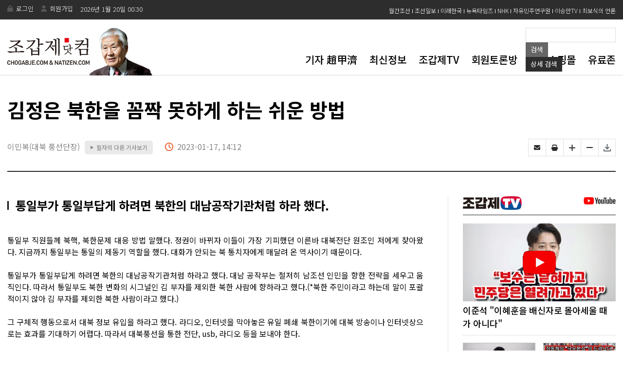

--- FILE ---
content_type: text/html; Charset=euc-kr
request_url: https://www.chogabje.com/board/view.asp?cpage=1&C_IDX=96581&C_CC=BC
body_size: 53293
content:
		


<!DOCTYPE HTML >								
<html lang="ko">								
<head>
	<meta http-equiv="X-UA-Compatible" content="IE=edge" />
	<meta http-equiv="content-type" content="text/html; charset=euc-kr"/>	
	<title>김정은 북한을 꼼짝 못하게 하는 쉬운 방법</title>	

	<meta name="viewport" content="width=device-width, initial-scale=1.0, maximum-scale=10.0, minimum-scale=1.0 , user-scalable=yes">

	<meta name="title" content="김정은 북한을 꼼짝 못하게 하는 쉬운 방법" />								
	<meta name="author" content="조갑제닷컴" />								
	<meta name="keywords" content="" />								
	<meta name="description" content="" />								
	
	<meta property="og:image" content="https://www.chogabje.com/images/logo_sns_b.png">

    <!-- 리뉴얼 후 css -->
    <link rel="stylesheet" type="text/css" href="/common/css/new/main.css?v=20240726" />
    <link rel="stylesheet" type="text/css" href="/common/css/new/sub.css?v=20240726" />
    <link rel="stylesheet" type="text/css" href="/common/css/new/common.css?v=20240726" />							
    <link rel="stylesheet" type="text/css" href="/common/css/new/board.css?v=20240726" />							
    <link rel="stylesheet" type="text/css" href="/common/css/new/slick.css?v=20240726" />	
	
    <link rel="stylesheet" type="text/css" href="/common/css/new/main_mobile.css?v=20240726" />
    <link rel="stylesheet" type="text/css" href="/common/css/new/sub_mobile.css?v=20240726" />					 
    <link rel="stylesheet" type="text/css" href="/common/css/new/board_mobile.css?v=20240726" />	 
	

    <link rel="stylesheet" href="https://cdnjs.cloudflare.com/ajax/libs/font-awesome/6.0.0/css/all.min.css?v=20240726" />

    <!-- 리뉴얼 후 css -->


     <!-- 리뉴얼 후 js -->
	<script type="text/javascript" src="/common/js/scripts.js?v=20240726"></script>
	<script type="text/javascript" src="/common/js/font.js?v=20240726"></script>
	<script type='text/javascript' src='/common/js/widgets.js?v=20240726'></script>
	<script type="text/javascript" src="/common/js/jquery-1.8.2.min.js?v=20240726"></script>


     <script type="text/javascript" src="/common/js/new/main.js?v=20240726"></script>
     <script type="text/javascript" src="/common/js/new/sub.js?v=20240726"></script>
     <script src="/common/js/new/slick.js?v=20240726"></script>
     <script src="/common/js/new/slick.min.js?v=20240726"></script>
     <!-- 리뉴얼 후 js -->


    



<script async src="//pagead2.googlesyndication.com/pagead/js/adsbygoogle.js?v=20240726"></script>
<script>
  (adsbygoogle = window.adsbygoogle || []).push({
    google_ad_client: "ca-pub-7223521053458112",
    enable_page_level_ads: true
  });
</script>

	

<meta property="og:url"           content="https://www.chogabje.com/board/view.asp?C_IDX=96581&C_CC=BC" />
<meta property="og:type"          content="website" />
<meta property="og:title"         content="김정은 북한을 꼼짝 못하게 하는 쉬운 방법" />
<meta property="og:description"   content="김정은 북한을 꼼짝 못하게 하는 쉬운 방법" />


	
		<link rel="image_src" href="/images/noimg.gif" />
	

	<script type="text/javascript" src="/common/js/eBookOpener.js"></script>
	<script type="text/javascript">
	<!--
		//이북용
		function mbookzView(album,max, page) {
			if(page)  {			OpenEBook.dirPage = page;
			}else {
				OpenEBook.dirPage = 1;			page=1;
			}

			OpenEBook.albumID = album;
			if(max) OpenEBook.maxWin =max;
			OpenEBook.eBookUrl= "http://211.239.164.40/Links/chogabje/"+album;
			OpenEBook.OpenBook();
		}	
	//-->
	</script>	
	
	<script type="text/javascript">

//	    function Copy_text() {
//	        if (window.event) {
//	            window.event.returnValue = true;
//	            window.setTimeout('Copy_add()', 25);
//	        }
//	    }
//
//	    // 클립보드에 들어갈때 출처 삽입하기
//	    function Copy_add() {
//	        if (window.clipboardData) { 
//	            var txt = window.clipboardData.getData('Text');
//
//	            // attach the source at the end of text
//	            // 아래 빨간색 글씨 부분에 자신이 원하는 출처 글귀를 넣으면 됨.
//	            txt = txt + '\r\n\n[출처] 본 기사는 조갑제닷컴에서 작성된 기사 입니다.';
//
//	            // set data to clibboard
//	            var result = window.clipboardData.setData('Text', txt);
//	        }
//	    }

	    function recordEdit(idx, cpage, tncho_idx, tncho_cc) {
	        location.href = "view_com_edit.asp?idx=" + idx + "&cpage=" + cpage + "&tncho_idx=" + tncho_idx + "&tncho_cc=" + tncho_cc
	    }

	    function recordDel(idx, cpage, tncho_idx, tncho_cc) {
	        if (confirm("삭제하시겠습니까?")) {
	            location.href = "view_com_del.asp?idx=" + idx + "&cpage=" + cpage + "&tncho_idx=" + tncho_idx + "&tncho_cc=" + tncho_cc
	        }
	    }

	    function goPrint(c_idx, c_cc) {
	        window.open("print.asp?c_idx=" + c_idx + "&c_cc=" + c_cc, "happy", "width=660, scrollbars=yes")
	    }

	    function goPrint1() {
	        window.open("/sign/print.asp", "happy", "width=660, height=750 scrollbars=yes")
	    }

	    function send_mail(cate, sidx) {
	        window.open("send_mail.asp?cate=" + cate + "&sidx=" + sidx, "sendMail", "width=475,height=312");
	    }

	    //스크랩관련 팝업
	    function goScrap(c_idx, c_cc) {
	        window.open("/board/scrap_popup.asp?c_idx=" + c_idx + "&c_cc=" + c_cc, "happy", "width=400, height=250, scrollbars=no")
	    }


	    function goTwitter(msg, url) {
	        var href = "https://x.com/home?status=" + encodeURIComponent(msg) + " " + escape(url);
	        var a = window.open(href, 'twitter', '');
	        if (a) {
	            a.focus();
	        }
	    }

	    function gofaceBook(msg, url) {
	        var href = "https://www.facebook.com/sharer/sharer.php?u=" + encodeURIComponent(url) ;
			 var fbAppUrl = "fb://facewebmodal/f?href=" + encodeURIComponent(url);
			// if (navigator.userAgent.match(/FB/i)) {
			//	  window.location.href = fbAppUrl;
			//} else {
					var b = window.open(href, 'facebook', '_blank');
					if (b) {
						b.focus();
					}
			//	}
	    }

	    function goMe2Day(msg, url) {
	        var href = "http://me2day.net/posts/new?new_post[body]=%22" + encodeURIComponent(msg) + "%22:" + encodeURIComponent(url) + "&new_post[tags]=조갑제닷컴";
	        var b = window.open(href, 'Me2Day', '');
	        if (b) {
	            b.focus();
	        }
	    }

	    function goDaumYzum(msg, url) {
	        var href = "http://yozm.daum.net/api/popup/prePost?link=" + encodeURIComponent(url) + "&prefix=" + encodeURIComponent(msg);
	        var b = window.open(href, 'DaumYzum', '');
	        if (b) {
	            b.focus();
	        }
	    }

	    function goNaverBookMark(msg, url) {
	        var href = "http://bookmark.naver.com/post?ns=1&title=" + encodeURIComponent(msg) + "&url=" + encodeURIComponent(url);
	        var b = window.open(href, 'naverbookmark', 'width=1024,height=800');
	        if (b) {
	            b.focus();
	        }
	    }
	</script>
    <script type="text/javascript" src="//www.mediatrend.kr/aiDataScript.js"></script>
	</head>								
								
								
								
<body class="sub_body" onLoad="initFont();">								
<script>								
  (function(i,s,o,g,r,a,m){i['GoogleAnalyticsObject']=r;i[r]=i[r]||function(){								
  (i[r].q=i[r].q||[]).push(arguments)},i[r].l=1*new Date();a=s.createElement(o),								
  m=s.getElementsByTagName(o)[0];a.async=1;a.src=g;m.parentNode.insertBefore(a,m)								
  })(window,document,'script','//www.google-analytics.com/analytics.js','ga');								
								
  ga('create', 'UA-26069752-1', 'chogabje.com');								
  ga('send', 'pageview');								
								
</script>								
								
								
<div>								
								
								
								
<!--include virtual="/common/inc/frontheader.asp"-->								
								
<div id="main_wrap">								

<div class="m_bg"></div><!--m_bg-->
<div class="m_box">
    <div class="m_top">
        <a class="m_close" href="#"><i class="fa-solid fa-xmark"></i></a>
        <ul>
            			
            <li>
                <a href="/member/login.asp">
                    <!-- <div class="m_login"><i class="fa-solid fa-user-lock"></i></div> -->
                    <i class="fa-solid fa-user-lock"></i>
                    <span>로그인</span>
                </a>
            </li>
            <li>
                <a href="/member/mem_agr.asp">
                    <!-- <div class="m_login"><i class="fa-solid fa-user-lock"></i></div> -->
                    <i class="fa-solid fa-right-to-bracket"></i>
                    <span>회원가입</span>
                </a>
            </li>
            	
            
        </ul>
    </div><!-- m_top -->
    <ul class="m_list">
        <li>
            <a href="/client/profile/profile.asp">기자 趙甲濟</a>
            <!-- <ul class="m_sub">
                <li><a href="#"></a></li>
            </ul> -->
        </li>
        <li>
            <a href="/board/board_alllist.asp">최신정보</a>
            <!-- <ul class="m_sub">
                <li><a href="#"></a></li>
            </ul> -->
        </li>
        <li>
            <a href="/board/subcon/tv_list.asp">조갑제TV</a>
            <!-- <ul class="m_sub">
                <li><a href="#"></a></li>
            </ul> -->
        </li>
        <li>
            <a href="/toron/toron22/list.asp">회원토론방</a>
            <!-- <ul class="m_sub">
                <li><a href="#"></a></li>
            </ul> -->
        </li>
        <li>
            <a href="/shop/shop_main.asp">도서쇼핑몰</a>
            <!-- <ul class="m_sub">
                <li><a href="#"></a></li>
            </ul> -->
        </li> <li>
            <a href="/premium/main.asp">유료존</a>
            <!-- <ul class="m_sub">
                <li><a href="#"></a></li>
            </ul> -->
        </li>
        
    </ul><!-- m_list -->

    <ul class="ms_list">
        <li><a href="https://monthly.chosun.com/" target="_blank">월간조선</a></li>
        <!-- <li><a href="https://www.youtube.com/channel/UCaYgSFk1I477jH_2CvF_9yw" target="_blank">천영우TV</a></li> -->
        <li><a href="https://www.chosun.com/" target="_blank">조선일보</a></li>
        <!-- <li><a href="http://news.onekoreanews.net/" target="_blank">통일일보</a></li> -->
        <li><a href="http://www.futurekorea.co.kr/" target="_blank">미래한국</a></li>
        <!-- <li><a href="http://allinkorea.net/" target="_blank">올인코리아</a></li> -->
        <!-- <li><a href="https://www.newdaily.co.kr/" target="_blank">뉴데일리</a></li> -->
        <li><a href="https://www.nytimes.com/" target="_blank">뉴욕타임즈</a></li>
        <li><a href="https://www.nhk.or.jp/" target="_blank">NHK</a></li>
        <li><a href="https://www.kild.or.kr/" target="_blank">자유민주연구원</a></li>
        <li><a href="https://www.youtube.com/channel/UC0ddvpoS9dg3EFWo62VarOA" target="_blank">이승만TV</a></li>
        <!-- <li><a href="https://www.youtube.com/channel/UCAkWJyo-JT332wORNSuVZmQ" target="_blank">이기자통신</a></li> -->
        <li><a href="https://www.bosik.kr/" target="_blank">최보식의 언론</a></li>
    </ul><!--ms_list-->

    <ul class="version_list">
        <li>
            <span class="version_tit">기본화면</span>
        </li>
        <li>
            <input type="radio" value="MB" name="it" id="it1" class="radio" onclick="chkVer('MB');" checked>
            <label for="it1">MOBILE 버전</label>
        </li>
        <li>
            <input type="radio" value="PC" name="it" id="it2" class="radio" onclick="chkVer('PC');" >
            <label for="it2">PC 버전</label>
        </li>
    </ul>
</div><!--m_box-->		
<!--header-->								
<div id="header">								
										
		
			<!-- <a href='/board/view.asp?C_IDX=69350&C_CC=AZ' target='_top'><img src='/images/banner_top161117.gif' border='0' alt='내년은 朴正熙 탄생 100주년'></a> -->
		
		<!-- <iframe src="/common/inc/top_banner.asp" border="0" framespacing="0" frameborder="NO" scrolling="NO" width="375" height="55"></iframe>	 -->						
								
								
								
        <div class="h_top">
            <div class="h_t_center">
                <ul class="h_t_l_menu">
                    								
                        <li><a href="/member/login.asp">로그인</a></li>								
                        <li><a href="/member/mem_agr.asp">회원가입</a></li>
                        <li>
                            <span>
                                								
<font color="#ffffff">2026년 1월 20일&nbsp;00:30</font>								

                            </span>
                        </li>

                      <!-- <li><a href="/member/fnd_id.asp">아이디찾기</a></li>								
                      <li><a href="/member/fnd_pwd.asp">비밀번호 찾기</a></li>-->
                    	
                </ul><!--h_t_l_menu-->
                <ul class="h_t_r_menu">
                    <li><a href="https://monthly.chosun.com/" target="_blank">월간조선</a></li>
                    <!-- <li><a href="https://www.youtube.com/channel/UCaYgSFk1I477jH_2CvF_9yw" target="_blank">천영우TV</a></li> -->
                    <li><a href="https://www.chosun.com/" target="_blank">조선일보</a></li>
                    <!-- <li><a href="http://news.onekoreanews.net/" target="_blank">통일일보</a></li> -->
                    <li><a href="http://www.futurekorea.co.kr/" target="_blank">미래한국</a></li>
                    <!-- <li><a href="http://allinkorea.net/" target="_blank">올인코리아</a></li> -->
                    <!-- <li><a href="https://www.newdaily.co.kr/" target="_blank">뉴데일리</a></li> -->
                    <li><a href="https://www.nytimes.com/" target="_blank">뉴욕타임즈</a></li>
                    <li><a href="https://www.nhk.or.jp/" target="_blank">NHK</a></li>
                    <li><a href="https://www.kild.or.kr/" target="_blank">자유민주연구원</a></li>
                    <li><a href="https://www.youtube.com/channel/UC0ddvpoS9dg3EFWo62VarOA" target="_blank">이승만TV</a></li>
                    <!-- <li><a href="https://www.youtube.com/channel/UCAkWJyo-JT332wORNSuVZmQ" target="_blank">이기자통신</a></li> -->
                    <li><a href="https://www.bosik.kr/" target="_blank">최보식의 언론</a></li>
                </ul><!--h_t_r_menu-->
            </div><!--h_t_center-->
        </div><!--h_top-->	
        <div class="h_bot">
            <div class="h_b_center">
                <!-- <h1 class="h_b_logo"><a href="/index.asp"><img src="/images/main/h_b_logo.png" alt="조갑제 닷컴"></a></h1> -->
                <h1 class="h_b_logo"><a href="/index.asp"><img src="/images/main/main_logo_f2.png" alt="조갑제 닷컴"></a></h1>
                <div class="h_b_right">
                    <div class="h_b_search_right h_b_search_right_pc">
		                
<script type="text/javascript">
<!--
    function checkform(Minerva) {
        
        if ((Minerva.categ.value == "") && (Minerva.KeyWord.value.length == 0)) {
            alert("카테고리 or 검색어를 입력하셔야 합니다.");
            return false;
        }


        //if (Minerva.KeyWord.value.length == 0) {
        //    alert("검색어를 넣어주세요");
        //    Minerva.KeyWord.focus();
        //    return false;
        //}
        return true;
    }
-->
</script>

    <form name="Minerva" action="/client/search/search.asp" method="post" onsubmit="return checkform(this)" style="margin:0px;">		
		<!--
		검색 결과를 여러 페이지에 걸쳐 출력할 경우 사용되는 변수를 정의
		sid - 검색 결과를 고유하게 구분하는 ID
		page - 검색 결과 중 출력돨 페이지   
		-->
		

<!-- 		
	<select name="categ" style="width:170px;">
		<option value=""  selected="selected" >기사 카테고리 전체</option>
		<option value="AZ"  >최신정보</option>
		<option value="AA"  >정치</option>
		<option value="AB"  >안보</option>
		<option value="AC"  >현대사</option>
		<option value="AD"  >사건·사고</option>
        <option value="AE"  >남북</option>
		<option value="AF"  >문화</option>
		<option value="AG"  >경제</option>
		<option value="AH"  >역사</option>
		<option value="AI"  >해외</option>
		<option value="AJ"  >언론</option>
		<option value="AK"  >인터뷰</option>
		<option value="AL"  >논문·칼럼</option>
		<option value="AM"  >잡문</option>
		<option value="AN"  >스포츠</option>
		<option value="AO"  >영문자료</option>
		<option value="AP"  >연재</option>
		<option value="AQ"  >기행문</option>
		<option value="AR"  >몽골</option>
		<option value="AS"  >강연록</option>
		<option value="AT"  >편집장의 편지</option>
		<option value="AU"  >[연재]박정희 전기</option>
		<option value="AV"  >KBS뉴스 비평</option>
		<option value="AW"  >좌파 동향 자료</option>
		<option value="AX"  >趙甲濟의 기자교실</option>
		<option value="AY"  >趙甲濟의 현대사강좌</option>
		<option value="BB"  >국민교재</option>
		<option value="BC"  >칼럼</option>
		<option value="BA"  >쓴글</option>
		<option value="BD"  >좋은 글 읽고쓰기</option>
		<option value="BE"  >여행이야기</option>
		<option value="BH"  >朴承用의 영문학 산책</option>
		<option value="BI"  >유머</option>
	</select>

	<select name="range" style="width:85px;">
		<option value="all"  >전체</option>
		<option  value="C_TTA"  >제목</option>
		<option value="C_CO"  >내용</option>
		<option value="C_WNM"  >글쓴이</option>
	</select>
	<br />
 -->

	<!-- <div class="sp5"></div>
	<input type="text" name="KeyWord" value="" class="box_search2" /> 
    <input type="image" src="/images/bt_search.gif" align="absmiddle" class="main_search2" /> -->

    
<div class="box_search_wrap">
    <div class="box_search_center">
        <div class="box_search">
            <div class="form">
                <fieldset>
                    <legend>검색</legend>
                    <input type="text" name="KeyWord" title="검색어입력" id="search_key" required="" value="">
                    <button type="submit" class="sear_btn sear_btn1">검색</button>
                    <button type="button" class="sear_btn sear_btn2" onclick ="location.href='/client/search/search2.asp'">상세 <span class="mobile_search_txt">검색</span></button>
                </fieldset><!--fieldset-->
            </div>
            <!-- <span class="close"><img src="/images/main/h_b_icon_close.png" alt="닫기"></span> -->
        </div><!--box_search-->
    </div><!--box_search_center-->
</div><!--box_search_wrap-->

</form>

	
                    </div><!--h_b_search_right-->
                    <div class="h_b_gnb_wrap">
                        <ul class="h_b_gnb">
                            <li><a href="/client/profile/profile.asp">기자 趙甲濟</a></li>
                            <li><a href="/board/board_alllist.asp">최신정보</a></li>
                            <li><a href="/board/subcon/tv_list.asp">조갑제TV</a></li>
                            <!-- <li><a href="/board/list.asp?C_CC=BB">국민교재</a></li> -->
                            <!-- <li><a href="/board/column/column_list.asp">Natizen 칼럼</a></li> -->
                            <li><a href="/toron/toron22/list.asp">회원토론방</a></li>
                            <li><a href="/shop/shop_main.asp">도서쇼핑몰</a></li>
                            <li><a href="/premium/main.asp">유료존</a></li>
                            <!-- <li><a href="/notice/list.asp">공지사항</a></li> -->
                        </ul><!--h_b_gnb-->
                        <!--<a class="h_b_search" href="#">
                            <img src="/images/main/h_b_search.png" alt="검색">
                        </a>h_b_search-->
                        <a class="m_btn" href="#"><img src="/images/main/m_btn.png" alt=""></a>
                    </div><!--h_b_gnb_wrap-->
                </div><!--h_b_right-->
            </div><!--h_b_center--> 
        </div><!--h_bot-->																				
</div><!--//header-->
						
								
								
				
    <div id="sub_cont" class="sub_cont">
        <div id="sub_content" class="sub_content">
            <div id="real_cont" class="real_cont">	
                <!-- <div id="content" class="content">-->
	                <!-- <div id="Subwrapper">-->
								
		<!-- left_conts -->								
		<!-- <div class="left_conts">-->
								
		    <!-- view_wrap -->								
			<!-- <div class="view_wrap">-->
				
                
								
<script>
	function chkVer(f){
		location.href="/chkVer.asp?f="+f;
	}
</script>

<div class="view_tit_wrap">
    <h3 class="v_tit">
        김정은 북한을 꼼짝 못하게 하는 쉬운 방법
    </h3>
    <div class="v_name_wrap">
        <ul class="name_box">
            <li class="name">이민복(대북 풍선단장)</li>
            <li class="different">
				<a href="list_other.asp?c_wnm=이민복(대북 풍선단장)"><span>▶</span> 필자의 다른 기사보기</a>
            </li>
            <li class="time">2023-01-17, 14:12</li>
           
        </ul><!--name_box-->
        <ul class="icon_wrap">
            <li><a href="javascript:void(0)" onclick="send_mail('BC','96581');" title="이메일보내기"></a></li>
            <li><a href="javascript:goPrint( '96581','BC')" title="프린트하기"></a></li>
            <li><a href="javascript:fontPlus();" title="글자 크게 하기"></a></li>
            <li><a href="javascript:fontMinus();" title="글자 작게 하기"></a></li>
            <li><a href="javascript:goScrap( '96581','BC')"></a></li>
        </ul><!--icon_wrap-->
    </div><!--v_name_wrap-->
</div><!--view_tit_wrap-->
<div id="content" class="content">
    <div class="left_conts">
		<!-- <div id="Location">
			<ol>
				<li class="li_current"><img src="/images/title_BC.gif" /></li>
			</ol>
			<div class="edition">
				
				<div style="float:left; width:93px;overflow:hidden;text-overflow:ellipsis;white-space:nowrap;">
					<a href="http://twitter.com/share" data-via="chogabje1" data-url="http://www.chogabje.com/board/view.asp?C_IDX=96581&C_CC=BC" data-text="김정은 북한을 꼼짝 못하게 하는 쉬운 방법" data-count="horizontal" data-lang="ko" class="twitter-share-button">Tweet</a>
					<script>!function(d,s,id){var js,fjs=d.getElementsByTagName(s)[0];if(!d.getElementById(id)){js=d.createElement(s);js.id=id;js.src="//platform.twitter.com/widgets.js";fjs.parentNode.insertBefore(js,fjs);}}(document,"script","twitter-wjs");</script>
				</div>
					
				<iframe src="http://www.facebook.com/plugins/like.php?href=http%3A//chogabje.com/board/view.asp%3FC_IDX%3D96581%26C_CC%3DBC&amp;layout=button_count&amp;show_faces=false&amp;width=450&amp;action=like&amp;font=arial&amp;colorscheme=light&amp;height=20" scrolling="no" frameborder="0" allowTransparency="true" style="border:none; overflow:hidden; width:93px; height:20px; padding-left: 0px;"></iframe>
			</div>
		</div> -->

		<!-- view_wrap -->
		<div id="view_wrap" class="view_wrap"><!-- onCopy='javascript:Copy_text();' -->
            <div class="view_conts"><!-- view_conts -->
                <div class="view_content"><!-- view_content -->
                    <strong class="view_s_tit">
                        통일부가 통일부답게 하려면 북한의 대남공작기관처럼 하라 했다.
                    </strong>
			

			<!-- <table width="620" border="0" cellspacing="0" cellpadding="0">
			  <tr>
				<td valign="top"> -->

				

					<!-- <div id="title_title">
						<div class="title_title1">
						김정은 북한을 꼼짝 못하게 하는 쉬운 방법
						</div>
						
						<div class="title_title2">
							통일부가 통일부답게 하려면 북한의 대남공작기관처럼 하라 했다.
						</div>
						
					</div>

					<div class="name_ctrl">
						<p>
					
							<img src="/images/ball.gif" align="absmiddle" /><font color="#0267CF">이민복(대북 풍선단장)</font>
					&nbsp;&nbsp;&nbsp;
							<a href="list_other.asp?c_wnm=이민복(대북 풍선단장)"><img src='/images/btn_other.gif' alt='필자의 다른 기사보기' align="absmiddle" style="margin:0px 0px 4px 0;" /></a>&nbsp;
						</p>
						<ul class="ctrl">
							<li><a href="javascript:goScrap( '96581','BC')"><img src="/images/ic_scrap.gif" alt="스크랩하기" /></a></li>
							<li>

							    
								    <a href="board_alllist.asp"><img src="/images/ic_list.gif" alt="기사목록" title="기사목록"/></a>
							    

							</li>
							<li><img src="/images/ic_email.gif" alt="이메일보내기" title="이메일보내기" onclick="send_mail('BC','96581');" style="cursor:pointer;" /></a></li>
							<li><a href="javascript:goPrint( '96581','BC')"><img src="/images/ic_print.gif" alt="프린트하기" /></a></li>
							<li class="font_ctrl"><a href="javascript:fontMinus();"><img src="/images/min_font.gif" alt="글자 작게 하기" style="margin-left:7px;" /></a></li>
							<li class="font_ctrl"><a href="javascript:fontPlus();"><img src="/images/plu_font.gif" alt="글자 크게 하기" /></a></li>
						</ul>
					</div>
					<div class="line_dot2"></div> -->

                    

				    <!-- 
<table width="620" border="0" cellspacing="0" cellpadding="0">
	<tr valign="top">
		<td align="left">
			<div class="sp15"></div>
			<img src="/images/banner_view_170519.jpg" border="0" usemap="#banner_160317" />
			<map name="banner_160317">
				<area shape="rect" coords="0,0,300,60" href="/shop/shop_viw.asp?sBidx=125" alt="">
				<area shape="rect" coords="320,-3,620,62" href="/shop/shop_viw.asp?sBidx=124" alt="">
			</map>
		</td>
	</tr>
</table>
 -->



					    <!-- 요약 -->
				    

					<div id="articleBody" class="view_content" style="text-align: justify;">

						    <!-- 소제목-->
					    

						<!-- 기사 사진 시작-->
					    <!-- <'%if C_FN <> "" then%>
						    <table width="<'%=C_FW%>" border="0" cellspacing="0" cellpadding="0" align="<'%=C_FP%>" <'%=c_style_nm%>>
							    <tr>
								    <td><img src="/upload/<'%=C_FN%>" width="<'%=C_FW%>" border="1" align="<'%=C_FP%>"></td>
							    </tr>
						    <'%if C_FC <> "" then%>
							    <tr>
								    <td style="padding-top:5px; padding-left:5px; padding-right:5px;"><font color="#3A7FBF"><'%=C_FC%></font></td>
							    </tr>
						    <'%end if%>
						    </table>
					    <'% end if %> -->
					    
                        <!-- 기사 사진 끝-->
						
                        통일부 직원들께 북핵, 북한문제 대응 방법 말했다. 정권이 바뀌자 이들이 가장 기피했던 이른바 대북전단 원조인 저에게 찾아왔다. 지금까지 통일부는 통일의 제동기 역할을 했다. 대화가 안되는 북 통치자에게 매달려 온 역사이기 때문이다.<br /><br />통일부가 통일부답게 하려면 북한의 대남공작기관처럼 하라고 했다. 대남 공작부는 철저히 남조선 인민을 향한 전략을 세우고 움직인다. 따라서 통일부도 북한 변화의 시그널인 김 부자를 제외한 북한 사람에 향하라고 했다.(*북한 주민이라고 하는데 말이 포괄적이지 않아 김 부자를 제외한 북한 사람이라고 했다.)<br /><br />그 구체적 행동으로서 대북 정보 유입을 하라고 했다. 라디오, 인터넷을 막아놓은 유일 폐쇄 북한이기에 대북 방송이나 인터넷상으로는 효과를 기대하기 어렵다. 따라서 대북풍선을 통한 전단, usb, 라디오 등을 보내야 한다.<br /><br />당시 북한의 도발에 대응하여 미 항공모함, F22 스텔스기를 남한에 배치하고 그러지만 북한은 끄떡하지 않는다. 체임벌린 같은 평화주의자들인 외부 세계가 먼저 전쟁하지 않은 걸 알기 때문이다. 실제로 항공모함, 스텔스기를 배치했어도 더 기승을 부리며 도발을 멈추지 않았다.<br /><br />따라서 그런 대응의 백 분의 일만 투자해도 북한이 죽을 맛인 방법을 비유로 설명했다. 북한에서 이런 아동 만화영화가 있다. 힘센 장수와 어린이가 닭 털을 담장에 넘길 내기를 한다. 닭 털을 힘센 장수가 뿌리쳐 넘겨도 넘길 수 없었다. 아무리 힘을 세게 들여 뿌리쳐도 닭 털은 그리 힘을 받지 않는다. 그런데 어린이가 손바닥에 닭 털을 놓고 후 불어 넘겼다. 그 어린이의 닭 털이 대북 풍선이다.<br /><br />몇 년 전에 북한정보센터 대표이자 강철환 탈북 조선일보 기자가 답답한 나머지 말했다.<br />전투기 한 대 값이 5000억이라고 한다. 이 돈의 백 분의 일로 대북 정보 유입을 해도 북한은 무너진다. 이렇게 간단한 원리를 알려주어도 샐러리맨들이 과연 어떻게 받아들이고<br />정책 입안에 끈질기게 제의하는지는 아직도 미지수이다.<br /><br /><br /><br /><br />



					</div><!-- //view_content -->

				<!-- </td>
			  </tr>
			</table> -->

		<!-- 
	<table width="620" border="0" cellspacing="0" cellpadding="0">								
	  <tr valign="top">								
		<td align="left">								
			<div class="sp15"></div>								
											
				<a href='/shop/shop_viw.asp?sBidx=120'><img src="/images/banner_161227.jpg" border="0" alt="언론의 난"></a>								
											
		</td>								
      </tr> 								
    </table>		
-->


		<!-- 리스트,프린트 시작-->
		<!-- <table width="100%" border="0" cellspacing="0" cellpadding="0" style="margin-top:25px;">
		
			<tr valign="top">
				<td style="padding-bottom:10px;"><font size="2">[ 2023-01-17, 14:12 ] </font></td>
				<td align="right">
					<a href="#" onclick="goTwitter('김정은 북한을 꼼짝 못하게 하는 쉬운 방법','http://chogabje.com/board/view.asp?C_IDX=96581&C_CC=BC');"><img src="/images/ico_twiter.gif" alt="트위터" align="absmiddle" style="cursor:pointer;" border="0" />트위터</a>&nbsp;&nbsp;
					<a href="#" onclick="gofaceBook('김정은 북한을 꼼짝 못하게 하는 쉬운 방법','http://chogabje.com/board/view.asp?C_IDX=96581&C_CC=BC');"><img src="/images/ico_facebook.gif" alt="페이스북"  align="absmiddle" border="0" />페이스북</a>&nbsp;&nbsp;
					<a href="#" onclick="goNaverBookMark('김정은 북한을 꼼짝 못하게 하는 쉬운 방법','http://chogabje.com/board/view.asp?C_IDX=96581&C_CC=BC');"><img src="/images/ico_naver.gif" alt="네이버" align="absmiddle" style="cursor:pointer;" border="0" />네이버</a>
				</td>
			</tr>
			<tr>
				<td height="1" bgcolor="#DFDFDF" colspan="2"><img src="/images/space.gif" width="1" height="1" alt=""></td>
			</tr>
		</table> -->

		<!-- <div class="name_ctrl2">
			<ul class="ctrl2">
				<li>
						
							<a href="board_alllist.asp"><img src="/images/ic_list.gif" alt="기사목록" title="기사목록"/></a>
						
				</li>
				<li><img src="/images/ic_email.gif" alt="이메일보내기" onclick="send_mail('BC','96581');" style="cursor:pointer;" /></a></li>
				<li><a href="javascript:goPrint( '96581','BC')"><img src="/images/ic_print.gif" alt="프린트하기" /></a></li>
				<li><a href="list_other.asp?c_wnm=이민복(대북 풍선단장)"><img src='/images/btn_other.gif' alt='필자의 다른 기사보기' align="absmiddle" style="margin:0px 0px 4px 0;" /></a></li>
			</ul>
			<span><img src="/images/icon_top.gif" alt="맨위로" onclick="document.documentElement.scrollTop=0;" align="right" style="cursor:pointer;" /></span>
		 </div> -->
	
			<!-- <div class="foot_banner"> -->
				<!--include virtual="/common/inc/foot_banner.asp"-->
			<!-- </div> -->

		<!-- 기사본문(170508)_맞춤620 구글광고
		<div style="width:100%; margin:20px 0px 20px 0px; text-align:center;">
			<script async src="//pagead2.googlesyndication.com/pagead/js/adsbygoogle.js"></script>
			<ins class="adsbygoogle"
				 style="display:inline-block;width:620px;height:80px"
				 data-ad-client="ca-pub-7223521053458112"
				 data-ad-slot="5483475186"></ins>
			<script>
			(adsbygoogle = window.adsbygoogle || []).push({});
			</script>
		</div> -->


	<!-- <div class="sp15"></div> -->



			<!-- <div class="sp10"></div> -->


		
		<!-- 기사본문2(170508)_맞춤620 구글광고
		<div style="width:100%; margin:20px 0px 0px 0px; text-align:center;">
			<script async src="//pagead2.googlesyndication.com/pagead/js/adsbygoogle.js"></script>
			<ins class="adsbygoogle"
				 style="display:inline-block;width:620px;height:80px"
				 data-ad-client="ca-pub-7223521053458112"
				 data-ad-slot="4388518380"></ins>
			<script>
			(adsbygoogle = window.adsbygoogle || []).push({});
			</script>
		</div> -->
                </div><!--view_content-->
            </div><!--view_conts-->

            <!-- 관련기사 -->
            <!--<div class="related_view_box">-->
                <!--include virtual = "/common/inc/related_news.asp"-->
                
            <!--</div> related_view_box -->

       


             

<!-- 뷰 sns -->
<div class="view_bot_icon_box_wrap">
    <ul class="view_bot_icon_box">
        <li><a href="javascript:goTwitter('김정은 북한을 꼼짝 못하게 하는 쉬운 방법','https://www.chogabje.com/board/view.asp?C_IDX=96581&C_CC=BC');" target="_blank"><img src="/images/main/footer_icon01.png" alt="트위터"></a></li>
        <li><a href="javascript:gofaceBook('김정은 북한을 꼼짝 못하게 하는 쉬운 방법','https://www.chogabje.com/board/view.asp?C_IDX=96581&C_CC=BC');"><img src="/images/main/footer_icon02.png" alt="페이스북" target="_blank"></a></li>
        <li><span onclick="document.documentElement.scrollTop=0;">↑위로</span></li>
    </ul>
</div>




            <div class="view_Copy_box">
                Copyright ⓒ 조갑제닷컴 - 무단전재 및 재배포 금지
            </div><!--view_Copy_box-->

			<!-- 백자평 쓰기 시작-->
            <script type="text/javascript">
				<!--
				  function addCommant(){
					if(document.frmMent.uname.value == ""){
					  alert("아이디를 적어 주십시오.");
					  document.frmMent.uname.focus();return;
					}
					if(document.frmMent.upwd.value == ""){
					  alert("비밀번호를 적어 주십시오.");
					  document.frmMent.upwd.focus();return;
					}
					if(document.frmMent.ucomment.value == ""){
					  alert("내용을 적어 주십시오.");
					  document.frmMent.ucomment.focus();return;
					}
				  document.frmMent.submit();
				  }
				-->
			</script>
		 
		  <form name="btlogin" method="post" action="/member/login.asp">
		  <input type="hidden" name="id" value="" />
		  <input type="hidden" name="cpage" value="" />
		  <!-- <input type="image" src="/images/box_memo_login.gif" align="absmiddle" class="meno_login" /> -->
            
            <div class="comment_wrap">
                <div class="comment_tit_wrap">
                    <b class="comment_tit">댓글달기</b>
                    <span class="comment_tit_write" onclick="menuLink(1)">댓글쓰기 주의사항</span>
                </div>
                <div class="comment_gray_box">
                    <div class="comment_text">
                        <p>
                            댓글달기는 로그인후 사용하실 수 있으며, 내용은 100자 이내로 적어주십시오.
                            <span>광고, 욕설, 비속어, 인신공격과 해당 글과 관련 없는 글은 사전통보없이 삭제됩니다.</span>
                        </p>
                    </div><!--comment_text-->
                    <div class="comment_btn_wrap">
                        <button class="comment_btn">로그인</button>
                    </div><!--comment_btn_wrap-->
                </div><!--comment_gray_box-->
            </div><!--comment_wrap-->
		</form>
		 


		  <script type="text/javascript">
				function menuLink(menu_num){
				  var menu_count = 1;
				  var menu_name = 'menu';

				  for(i=1; i<=menu_count; i++){
				var menu_name_target = menu_name+i;
					if(i == menu_num){
				document.getElementById(menu_name_target).style.display = "block";
					}else{
				document.getElementById(menu_name_target).style.display = "none";
					}
				  } 
				}
		  </script>
			<div id="menu1">
                <div class="menu1_top">
                    <strong>주의사항</strong>
                    <span onClick="menuLink(2)">X</span>
					<!-- <img src="/images/bu_memo_attention_close.gif" alt="주의사항 닫기" onClick="menuLink(2)" style="cursor:pointer;"><br /> -->
                </div>		
                <div class="menu1_bot">
                    안녕하세요! 조갑제닷컴 사이트 관리자입니다.<br /><br />
                    ▲ 건전한 비판이 아닌 비방성 글 <br />
                    ▲ 卑俗語(비속어) <br />
                    ▲ 모욕적인 반말 <br />
                    ▲ 명백하게 사실과 반하는 주장 <br />
                    ▲ 국가적 조사나 판결에 의하여 이미 사실이 아닌 것으로 확인된 뜬소문의 확산 <br />
                    ▲ 명예훼손의 소지가 있는 글은 관리자의 판단으로 삭제합니다. <br /><br />
                    계속해서 그런 글을 올리면 접근 차단 조치를 취하겠습니다. <br /><br />
                    조갑제닷컴은 교양 있는 글쓰기를 위한 공간입니다. 토론은 사실과 예의를 지킬 때 가능할 것입니다.<br /><br />
                    감사합니다.
                </div>
			</div>
			<!-- <p style="text-align:center;">
				<img src="/images/bu_memo_attention.gif" alt="댓글 글쓰기 주의사항" onClick="menuLink(1)" style="cursor:pointer;" style="margin:10px 0px;" / >
			</p> -->

			
			<div class="comment_wrap2">
			
				<tr background="/images/line.gif">
					<td height="1" background="/images/line.gif"></td>
				</tr>
				
			</div><!--comment_wrap2-->


            <!-- page-->
			<div class="boardPager" style="display:none;">
                <ul>
				<li class="pagerFirst"><a href="view.asp?cpage=1&C_IDX=96581&C_CC=BC">〈〈</a></li>
			  
				<li class="pagerLast"><a href="view.asp?cpage=0&C_IDX=96581&C_CC=BC">〉〉</a></li>
            </ul>
			</div><!-- 백자평 쓰기 끝-->
		
		
    
        
    
        </div><!-- //view_wrap -->
    
   

    
    </div><!--left_conts-->
     

		<div class="right_conts">	

				
		<div style="display:none;">
<a href="/board/subcon/list.asp?c_cc=F1140"><img src="/images/banner_F1140.jpg" border="0"></a><br>
<table width="100%" border="1" bordercolor="#5C5C5C">
  <tr>
   <td valign="top" bgcolor="#ffffff">

	  <table width="100%" style="margin:7px 10px;">
<tr> <td height='22' width='8'><img src='/images/ball2.gif' align='absmiddle'></td><td><div style='width:245px;overflow:hidden;text-overflow:ellipsis;white-space:nowrap;'><a onFocus='blur()' href='/board/column/view.asp?C_IDX=96080&C_CC=BC'><font style='letter-spacing:-0;line-height:18pt;' title="나라를 거지로 만들려면 無所有(무소유)를 권장하라">나라를 거지로 만들려면 無所有(무소유)를 권장하라</font></a></div></td></tr><tr> <td height='22' width='8'><img src='/images/ball2.gif' align='absmiddle'></td><td><div style='width:245px;overflow:hidden;text-overflow:ellipsis;white-space:nowrap;'><a onFocus='blur()' href='/board/column/view.asp?C_IDX=96048&C_CC=BC'><font style='letter-spacing:-0;line-height:18pt;' title="경제가 쇠퇴할 때 국민은 비참해진다">경제가 쇠퇴할 때 국민은 비참해진다</font></a></div></td></tr>
	  </table>

    </td>
  </tr>
</table></div>
		
	

        <div class="sub_right_tv_wrap">
            <div class="sub_right_top_logo"> 
                <a class="sub_tv_logo" href="/board/subcon/tv_list.asp"><img src="/images/sub/sub_right_tv_logo.jpg" alt="조갑제 tv"></a>
                <!-- <a class="suv_tv_more" href="/board/subcon/tv_list.asp">동영상 기사 더보기 <span>▶</span></a> -->
                <a href="https://www.youtube.com/user/Josungho1" class="sub_top_youtube_btn" target="_blank"><img src="/images/main/main_youtube_icon.png" alt="youtube"></a>
            </div><!--sub_right_top_logo-->

            <div class="sub_right_big_tv">
                <a href="/board/subcon/tv_view.asp?cid=_KQ-bidSw28">
                    <div class="big_img">
                        <img class="img" src="https://i.ytimg.com/vi/_KQ-bidSw28/mqdefault.jpg" alt="">
                        <img class="youtube_icon" src="/images/sub/sub_right_tv_yotube_icon.png" alt="">
                    </div><!--big_img-->
                    <p class="big_text">이준석 &quot;이혜훈을 배신자로 몰아세울 때가 아니다&quot;</p>
                </a>
            </div><!--sub_right_big_tv-->

            <ul class="sub_right_small_tv">
 
				<li>
                    <a href="/board/subcon/tv_view.asp?cid=KtVTJ_9x6CM">
                        <div class="small_img">
                            <img class="sub_tv_img_top" src="https://i.ytimg.com/vi/KtVTJ_9x6CM/mqdefault.jpg" alt="">
                            <img class="sub_tv_play_s_icon" src="/images/main/main_youtube_small_btn.png" alt="">
                        </div>
                        <p class="small_text">긴급뉴스! 윤석열에게 징역 5년 선고</p>
                    </a>
                </li><!--li-->
 
				<li>
                    <a href="/board/subcon/tv_view.asp?cid=jZvyfQmTvZs">
                        <div class="small_img">
                            <img class="sub_tv_img_top" src="https://i.ytimg.com/vi/jZvyfQmTvZs/mqdefault.jpg" alt="">
                            <img class="sub_tv_play_s_icon" src="/images/main/main_youtube_small_btn.png" alt="">
                        </div>
                        <p class="small_text">조선일보 사설의 치명적 규정! &quot;국힘 본질은 윤어게인당&quot;</p>
                    </a>
                </li><!--li-->
 
				<li>
                    <a href="/board/subcon/tv_view.asp?cid=GHGH5JaJQcU">
                        <div class="small_img">
                            <img class="sub_tv_img_top" src="https://i.ytimg.com/vi/GHGH5JaJQcU/mqdefault.jpg" alt="">
                            <img class="sub_tv_play_s_icon" src="/images/main/main_youtube_small_btn.png" alt="">
                        </div>
                        <p class="small_text">결국 한동훈 제명용 단식? 이 와중에 또 &#39;윤어게인&#39; 인사!</p>
                    </a>
                </li><!--li-->
 
				<li>
                    <a href="/board/subcon/tv_view.asp?cid=GqHkHrdiSDA">
                        <div class="small_img">
                            <img class="sub_tv_img_top" src="https://i.ytimg.com/vi/GqHkHrdiSDA/mqdefault.jpg" alt="">
                            <img class="sub_tv_play_s_icon" src="/images/main/main_youtube_small_btn.png" alt="">
                        </div>
                        <p class="small_text">한동훈 제명은 국힘이 스스로 위헌 정당 되는 길!</p>
                    </a>
                </li><!--li-->

              
            </ul><!--sub_right_small_tv-->
        </div><!--sub_right_tv_wrap-->
    
       
        <div class="right_banner01 right_banner">
            <a href="http://factfinding.net/client/subcon/main.asp" target="_blank"><img src="/images/sub/sub_right_banner02.jpg" alt=""></a>
        </div><!--right_banner01-->
        <div class="right_banner02 right_banner">
            <a href="/upload/upload_20240306.pptx" download="왜더카르텔을저격한다"><img src="/images/main/main_bot_banner01.jpg" alt="왜더카르텔을저격한다"></a>
        </div><!--right_banner02-->
        <div class="right_banner03 right_banner">
            <a href="/board/subcon/list.asp?c_cc=F1139"><img src="/images/main/main_bot_banner04.jpg" alt="의령 우범곤 순경 총기난사 사건"></a>
        </div><!--right_banner03-->
        <div class="right_banner04 right_banner">
            <a href="/board/subcon/list.asp?c_cc=F1140"><img src="/images/main/main_bot_banner05.jpg" alt="박승용의 FREEDOM 교양 영어"></a>
        </div><!--right_banner04-->
        <div class="right_banner05 right_banner">
            <a href="/board/subcon/list.asp?c_cc=F1123"><img src="/images/main/main_bot_banner06.jpg" alt="엄상익 변호사의 못다한 이야기"></a>
        </div><!--right_banner05-->
        <div class="right_banner06 right_banner">
            <a href="/board/subcon/list.asp?c_cc=F1142"><img src="/images/main/main_bot_banner14.jpg" alt="UFO와 환생이야기"></a>
        </div><!--right_banner06-->
		<div class="right_banner06 right_banner">
			<a href="/board/subcon/list.asp?c_cc=F1133"><img src="/images/main/banner_20240726.jpg" alt="김영의 言論비판"></a>
		 </div><!--right_banner06-->

		 <div class="right_banner06 right_banner">
			<a href="https://news.samsung.com/kr/" target="_blank"><img src="/images/main/Newsroom-Banner-316x67.gif" alt=" 삼성배너"></a>
		 </div><!--right_banner06-->

        <div class="right_banner07 right_banner">
            <!-- <a href="#"><img src="/images/sub/sub_right_banner01.jpg" alt=""></a> -->
            <script async src="//pagead2.googlesyndication.com/pagead/js/adsbygoogle.js"></script>	
            <ins class="adsbygoogle"	
                 style="display:block"	
                 data-ad-client="ca-pub-7223521053458112"	
                 data-ad-slot="3137601189"	
                 data-ad-format="auto"></ins>	
            <script>	
            (adsbygoogle = window.adsbygoogle || []).push({});	
            </script>
        </div><!--right_banner01-->
       
							
								
				
		<div class="sub_right_best_wrap">
            <h2 class="sub_tit_best">한눈에 보는<br> <span>베스트 기사</span></h2>
            <ul class="sub_best_list">
			         								
        <li>
                <span class="number_blue number_round">1</span>
                <a onFocus="blur()" href="/board/view.asp?c_idx=104176&c_cc=BI" title="사형 구형 받은 윤석열은 여전히 위험인물이다!">사형 구형 받은 윤석열은 여전히 위험인물이다!</a>

        </li><!--li-->						
         								
        <li>
                <span class="number_blue number_round">2</span>
                <a onFocus="blur()" href="/board/view.asp?c_idx=104159&c_cc=AZ" title="한동훈, 장동혁에게 이호선 해임 요구!">한동훈, 장동혁에게 이호선 해임 요구!</a>

        </li><!--li-->						
         								
        <li>
                <span class="number_blue number_round">3</span>
                <a onFocus="blur()" href="/board/view.asp?c_idx=104178&c_cc=BC" title="대통령의 어록(語錄)에 대하여">대통령의 어록(語錄)에 대하여</a>

        </li><!--li-->						
         								
        <li>
                <span class="number_gray number_round">4</span>
                <a onFocus="blur()" href="/board/view.asp?c_idx=104164&c_cc=BC" title="'악독한 地主'는 50％, 김정은 정권은 70％ 착취">'악독한 地主'는 50％, 김정은 정권은 70％ 착취</a>

        </li><!--li-->						
         								
        <li>
                <span class="number_gray number_round">5</span>
                <a onFocus="blur()" href="/board/view.asp?c_idx=104173&c_cc=BI" title="박정희는 김영삼 징계로, 윤석열은 이준석 징계로 망했다!">박정희는 김영삼 징계로, 윤석열은 이준석 징계로 망했다!</a>

        </li><!--li-->						
         								
        <li>
                <span class="number_gray number_round">6</span>
                <a onFocus="blur()" href="/board/view.asp?c_idx=104171&c_cc=BC" title="처자식이 듣는 데서 사형을 말하다니">처자식이 듣는 데서 사형을 말하다니</a>

        </li><!--li-->						
         								
        <li>
                <span class="number_gray number_round">7</span>
                <a onFocus="blur()" href="/board/view.asp?c_idx=104174&c_cc=BC" title="능력도 없고 성과도 못내는 경제팀">능력도 없고 성과도 못내는 경제팀</a>

        </li><!--li-->						
         								
        <li>
                <span class="number_gray number_round">8</span>
                <a onFocus="blur()" href="/board/view.asp?c_idx=104162&c_cc=BI" title="국민의적, 극우당, 음모당, 부정선거당">국민의적, 극우당, 음모당, 부정선거당</a>

        </li><!--li-->						
         								
        <li>
                <span class="number_gray number_round">9</span>
                <a onFocus="blur()" href="/board/view.asp?c_idx=104166&c_cc=BC" title="어두운 바닷가에서 혼자 색소폰을 부는 남자">어두운 바닷가에서 혼자 색소폰을 부는 남자</a>

        </li><!--li-->						
         								
        <li>
                <span class="number_gray number_round">10</span>
                <a onFocus="blur()" href="/board/view.asp?c_idx=104185&c_cc=BC" title="韓東勳, 미련 두지 말고 脫黨해서 새 길 열라">韓東勳, 미련 두지 말고 脫黨해서 새 길 열라</a>

        </li><!--li-->						
		
            </ul><!--best_list-->
        </div><!--sub_right_best_wrap-->
        <!--<div class="right_banner03 right_banner">
            <a href="#"><img src="/images/sub/sub_right_banner03.jpg" alt=""></a>
        </div>right_banner03-->

		

		

		



</div><!--content-->


										
										
		</div>										
		<!--//Right -->										
										
            
            <!--</div>content-->								
        </div><!--real_cont-->
    </div><!--sub_content-->
</div><!--sub_cont-->	
									
										
 										
										
										
</div>										
<!--//wrapper -->					
										


<footer id="footer">
    <div class="f_center">																	
        <!-- <h1 class="f_logo"><img src="/images/main/f_logo.png" alt="조갑제닷컴"></h1> -->
        <!-- <h1 class="f_logo"><img src="/images/footer_logo_f.png" alt="조갑제닷컴"></h1> -->
        <div class="f_top_wrap">
            <h1 class="f_logo"><img src="/images/main/main_footer_logo_f.png" alt="조갑제닷컴"></h1>
            <ul class="f_icon_list f_icon_list_mobile">
                <li><a href="https://x.com/i/flow/login?redirect_after_login=%2Fchogabje1" target="_blank"><img src="/images/main/footer_icon01.png" alt="트위터"></a></li>
                <li><a href="https://www.facebook.com/chogabje" target="_blank"><img src="/images/main/footer_icon02.png" alt="페이스북"></a></li>
                <li><a href="https://www.youtube.com/user/Josungho1" target="_blank"><img src="/images/main/footer_icon03.png" alt="유투브"></a></li>
            </ul><!-- f_icon_list f_icon_list_mobile -->
        </div><!-- f_top -->
  
        <div class="f_c_right">
            <address class="address_wrap">
                <ul class="site_list">
                    <li><a href="/member/privacy.asp">개인정보취급방침</a></li>
                    <li><a href="/client/profile/profile.asp">기자 趙甲濟</a></li>
                    <li><a href="https://www.youtube.com/user/Josungho1" target="_blank">조갑제TV</a></li>
                    <!-- <li><a href="https://www.nytimes.com/" target="_blank">뉴욕타임즈</a></li>
                    <li><a href="https://www.nhk.or.jp/" target="_blank">NHK</a></li>
                    <li><a href="https://www.kild.or.kr/" target="_blank">자유민주연구원</a></li>
                    <li><a href="https://www.youtube.com/channel/UC0ddvpoS9dg3EFWo62VarOA" target="_blank">이승만TV</a></li>
                    <li><a href="https://www.bosik.kr/" target="_blank">최보식의 언론</a></li> -->
                </ul>
                <ul class="address_text address_text01">
                    <li>제호 : 조갑제닷컴</li>
                    <li>대표자 : 조갑제</li>
                    <li>사업자등록번호 : 101-09-63091</li>
                    <li>발행일자 : 2005-12-04</li>
                    <li>등록번호 : 서울 아 00945</li>
                    </br>
                    <li>개인정보관리·청소년보호책임자 : 김동현</li>
                    <li>서울특별시 종로구 신문로1가 광화문 오피시아 1729호</li>
                    <li>발행·편집인 : 조갑제</li>
                    </br>
                    <li>전화번호 : 02-722-9411~3</li>
                    <li>팩스 : 02-722-9414</li>
					<li>메일 : webmaster@chogabje.com</li>
                    <li>국민은행 360101-04-065553(예금주 : 조갑제닷컴)</li>
                </ul>
            </address><!--address_wrap-->

            <ul class="f_icon_list f_icon_list_pc">
                <li><a href="https://x.com/i/flow/login?redirect_after_login=%2Fchogabje1" target="_blank"><img src="/images/main/footer_icon01.png" alt="트위터"></a></li>
                <li><a href="https://www.facebook.com/chogabje" target="_blank"><img src="/images/main/footer_icon02.png" alt="페이스북"></a></li>
                <li><a href="https://www.youtube.com/user/Josungho1" target="_blank"><img src="/images/main/footer_icon03.png" alt="유투브"></a></li>
            </ul>
            <!--<div class="mz_link">
                <h4><a href="#none">family site</a></h4>
                <ul>
                    <li><a href="https://monthly.chosun.com/" target="_blank">월간조선</a></li>
                    <li><a href="https://www.youtube.com/channel/UCaYgSFk1I477jH_2CvF_9yw" target="_blank">천영우TV</a></li>
                    <li><a href="https://www.chosun.com/" target="_blank">조선일보</a></li>
                    <li><a href="http://news.onekoreanews.net/" target="_blank">통일일보</a></li>
                    <li><a href="http://www.futurekorea.co.kr/" target="_blank">미래한국</a></li>
                    <li><a href="http://allinkorea.net/" target="_blank">올인코리아</a></li>
                    <li><a href="https://www.newdaily.co.kr/" target="_blank">뉴데일리</a></li>
                    <li><a href="https://www.kild.or.kr/" target="_blank">자유민주연구원</a></li>
                    <li><a href="https://www.youtube.com/channel/UC0ddvpoS9dg3EFWo62VarOA" target="_blank">이승만TV</a></li>
                    <li><a href="https://www.youtube.com/channel/UCAkWJyo-JT332wORNSuVZmQ" target="_blank">이기자통신</a></li>
                    <li><a href="https://www.bosik.kr/" target="_blank">최보식의 언론</a></li>
                </ul>
            </div>mz_link-->
        </div><!--f_c_right-->	        
        
    </div><!--f_center-->
</footer><!--footer-->  
<!-- -->

  <form name="sesFrm" method="post" action="">
  <input type="hidden" name="sesId" value="">
  </form>

		<!-- <'%if isSmartPhoneAccess then'스마트폰일 경우 %>	
			<script src="https://use.fontawesome.com/releases/v5.2.0/js/all.js"></script>
			<div style="clear:both; width:100%; border:1px solid #ccc; background:#fff;text-align:center;padding:20px 0;margin:10px 10px; box-sizing: border-box;"><a href="http://m.chogabje.com/?sesPc=N" style="font-size:20px !important; font-weight:bold;"><i class="fas fa-mobile-alt"></i> 모바일 버전</a></div>
		<'%End If%>						 -->
<script>
function chkVersion(f){
	sesFrm.sesId.value = f;
	sesFrm.submit();
}
</script>

<a href="javascript:chkVersion('PC')">
<div class="version_banner version_bannerMOBILE">
    <p><i class="fa-solid fa-desktop"></i>PC 버전</p>
</div>
</a>

</div>										
<!--//wrapper_out -->										
								 		
</body>										
</html>											
					
        					


--- FILE ---
content_type: text/html; charset=utf-8
request_url: https://www.google.com/recaptcha/api2/aframe
body_size: 268
content:
<!DOCTYPE HTML><html><head><meta http-equiv="content-type" content="text/html; charset=UTF-8"></head><body><script nonce="hugCfUi023fQDX_Wj8dMhw">/** Anti-fraud and anti-abuse applications only. See google.com/recaptcha */ try{var clients={'sodar':'https://pagead2.googlesyndication.com/pagead/sodar?'};window.addEventListener("message",function(a){try{if(a.source===window.parent){var b=JSON.parse(a.data);var c=clients[b['id']];if(c){var d=document.createElement('img');d.src=c+b['params']+'&rc='+(localStorage.getItem("rc::a")?sessionStorage.getItem("rc::b"):"");window.document.body.appendChild(d);sessionStorage.setItem("rc::e",parseInt(sessionStorage.getItem("rc::e")||0)+1);localStorage.setItem("rc::h",'1768836624098');}}}catch(b){}});window.parent.postMessage("_grecaptcha_ready", "*");}catch(b){}</script></body></html>

--- FILE ---
content_type: application/javascript
request_url: https://www.chogabje.com/common/js/widgets.js?v=20240726
body_size: 15067
content:
if(!window.__twttrlr){(function(a,b){function s(a){for(var b=1,c;c=arguments[b];b++)for(var d in c)a[d]=c[d];return a}function t(a){return Array.prototype.slice.call(a)}function v(a,b){for(var c=0,d;d=a[c];c++)if(b==d)return c;return-1}function w(){var a=t(arguments),b=[];for(var c=0,d=a.length;c<d;c++)a[c].length>0&&b.push(a[c].replace(/\/$/,""));return b.join("/")}function x(a,b,c){var d=b.split("/"),e=a;while(d.length>1){var f=d.shift();e=e[f]=e[f]||{}}e[d[0]]=c}function y(){}function z(a,b){this.id=this.path=a,this.force=!!b}function A(a,b){this.id=a,this.body=b,typeof b=="undefined"&&(this.path=this.resolvePath(a))}function B(a,b){this.deps=a,this.collectResults=b,this.deps.length==0&&this.complete()}function C(a,b){this.deps=a,this.collectResults=b}function D(){for(var a in d)if(d[a].readyState=="interactive")return l[d[a].id]}function E(a,b){var d;return!a&&c&&(d=k||D()),d?(delete l[d.scriptId],d.body=b,d.execute()):(j=d=new A(a,b),i[d.id]=d),d}function F(){var a=t(arguments),b,c;return typeof a[0]=="string"&&(b=a.shift()),c=a.shift(),E(b,c)}function G(a,b){var c=b.id||"",d=c.split("/");d.pop();var e=d.join("/");return a.replace(/^\./,e)}function H(a,b){function d(a){return A.exports[G(a,b)]}var c=[];for(var e=0,f=a.length;e<f;e++){if(a[e]=="require"){c.push(d);continue}if(a[e]=="exports"){b.exports=b.exports||{},c.push(b.exports);continue}c.push(d(a[e]))}return c}function I(){var a=t(arguments),b=[],c,d;return typeof a[0]=="string"&&(c=a.shift()),u(a[0])&&(b=a.shift()),d=a.shift(),E(c,function(a){function f(){var e=H(t(b),c),f;typeof d=="function"?f=d.apply(c,e):f=d,typeof f=="undefined"&&(f=c.exports),a(f)}var c=this,e=[];for(var g=0,h=b.length;g<h;g++){var i=b[g];v(["require","exports"],i)==-1&&e.push(G(i,c))}e.length>0?J.apply(this,e.concat(f)):f()})}function J(){var a=t(arguments),b,c;typeof a[a.length-1]=="function"&&(b=a.pop()),typeof a[a.length-1]=="boolean"&&(c=a.pop());var d=new B(K(a,c),c);return b&&d.then(b),d}function K(a,b){var c=[];for(var d=0,e;e=a[d];d++)typeof e=="string"&&(e=L(e)),u(e)&&(e=new C(K(e,b),b)),c.push(e);return c}function L(a){var b,c;for(var d=0,e;e=J.matchers[d];d++){var f=e[0],g=e[1];if(b=a.match(f))return g(a)}throw new Error(a+" was not recognised by loader")}function N(){return a.using=m,a.provide=n,a.define=o,a.loadrunner=p,M}function O(a){for(var b=0;b<J.bundles.length;b++)for(var c in J.bundles[b])if(c!=a&&v(J.bundles[b][c],a)>-1)return c}var c=a.attachEvent&&!a.opera,d=b.getElementsByTagName("script"),e=0,f,g=b.createElement("script"),h={},i={},j,k,l={},m=a.using,n=a.provide,o=a.define,p=a.loadrunner;for(var q=0,r;r=d[q];q++)if(r.src.match(/loadrunner\.js(\?|#|$)/)){f=r;break}var u=Array.isArray||function(a){return a.constructor==Array};y.prototype.then=function(b){var c=this;return this.started||(this.started=!0,this.start()),this.completed?b.apply(a,this.results):(this.callbacks=this.callbacks||[],this.callbacks.push(b)),this},y.prototype.start=function(){},y.prototype.complete=function(){if(!this.completed){this.results=t(arguments),this.completed=!0;if(this.callbacks)for(var b=0,c;c=this.callbacks[b];b++)c.apply(a,this.results)}},z.loaded=[],z.prototype=new y,z.prototype.start=function(){var a=this,b,c,d;return(d=i[this.id])?(d.then(function(){a.complete()}),this):((b=h[this.id])?b.then(function(){a.loaded()}):!this.force&&v(z.loaded,this.id)>-1?this.loaded():(c=O(this.id))?J(c,function(){a.loaded()}):this.load(),this)},z.prototype.load=function(){var b=this;h[this.id]=b;var c=g.cloneNode(!1);this.scriptId=c.id="LR"+ ++e,c.type="text/javascript",c.async=!0,c.onerror=function(){throw new Error(b.path+" not loaded")},c.onreadystatechange=c.onload=function(c){c=a.event||c;if(c.type=="load"||v(["loaded","complete"],this.readyState)>-1)this.onreadystatechange=null,b.loaded()},c.src=this.path,k=this,d[0].parentNode.insertBefore(c,d[0]),k=null,l[c.id]=this},z.prototype.loaded=function(){this.complete()},z.prototype.complete=function(){v(z.loaded,this.id)==-1&&z.loaded.push(this.id),delete h[this.id],y.prototype.complete.apply(this,arguments)},A.exports={},A.prototype=new z,A.prototype.resolvePath=function(a){return w(J.path,a+".js")},A.prototype.start=function(){var a,b,c=this,d;this.body?this.execute():(a=A.exports[this.id])?this.exp(a):(b=i[this.id])?b.then(function(a){c.exp(a)}):(bundle=O(this.id))?J(bundle,function(){c.start()}):(i[this.id]=this,this.load())},A.prototype.loaded=function(){var a,b,d=this;c?(b=A.exports[this.id])?this.exp(b):(a=i[this.id])&&a.then(function(a){d.exp(a)}):(a=j,j=null,a.id=a.id||this.id,a.then(function(a){d.exp(a)}))},A.prototype.complete=function(){delete i[this.id],z.prototype.complete.apply(this,arguments)},A.prototype.execute=function(){var a=this;typeof this.body=="object"?this.exp(this.body):typeof this.body=="function"&&this.body.apply(window,[function(b){a.exp(b)}])},A.prototype.exp=function(a){this.complete(this.exports=A.exports[this.id]=a||{})},B.prototype=new y,B.prototype.start=function(){function b(){var b=[];a.collectResults&&(b[0]={});for(var c=0,d;d=a.deps[c];c++){if(!d.completed)return;d.results.length>0&&(a.collectResults?d instanceof C?s(b[0],d.results[0]):x(b[0],d.id,d.results[0]):b=b.concat(d.results))}a.complete.apply(a,b)}var a=this;for(var c=0,d;d=this.deps[c];c++)d.then(b);return this},C.prototype=new y,C.prototype.start=function(){var a=this,b=0,c=[];return a.collectResults&&(c[0]={}),function d(){var e=a.deps[b++];e?e.then(function(b){e.results.length>0&&(a.collectResults?e instanceof C?s(c[0],e.results[0]):x(c[0],e.id,e.results[0]):c.push(e.results[0])),d()}):a.complete.apply(a,c)}(),this},I.amd={};var M=function(a){return a(J,F,M,define)};M.Script=z,M.Module=A,M.Collection=B,M.Sequence=C,M.Dependency=y,M.noConflict=N,a.loadrunner=M,a.using=J,a.provide=F,a.define=I,J.path="",J.matchers=[],J.matchers.add=function(a,b){this.unshift([a,b])},J.matchers.add(/(^script!|\.js$)/,function(a){var b=new z(a.replace(/^\$/,J.path.replace(/\/$/,"")+"/").replace(/^script!/,""),!1);return b.id=a,b}),J.matchers.add(/^[a-zA-Z0-9_\-\/]+$/,function(a){return new A(a)}),J.bundles=[],f&&(J.path=f.getAttribute("data-path")||f.src.split(/loadrunner\.js/)[0]||"",(main=f.getAttribute("data-main"))&&J.apply(a,main.split(/\s*,\s*/)).then(function(){}))})(this,document);(window.__twttrlr = loadrunner.noConflict());}__twttrlr(function(using, provide, loadrunner, define) {provide("util/iframe",function(a){a(function(a){var b=document.createElement("div"),c;b.innerHTML="<iframe allowtransparency='true' frameborder='0' scrolling='no'></iframe>",c=b.firstChild,c.src=a.url,c.className=a.className||"";if(a.css)for(var d in a.css)c.style[d]=a.css[d];if(a.attributes)for(var e in a.attributes)c.setAttribute(e,a.attributes[e]);return a.replace?a.replace.parentNode.replaceChild(c,a.replace):document.body.insertBefore(c,document.body.firstChild),c})});								
provide("util/querystring",function(a){function b(a){return encodeURIComponent(a).replace(/\+/g,"%2B")}function c(a){return decodeURIComponent(a)}function d(a){var c=[];for(var d in a)a[d]!==null&&typeof a[d]!="undefined"&&c.push(b(d)+"="+b(a[d]));return c.sort().join("&")}function e(a){var b={},d,e,f,g;if(a){d=a.split("&");for(g=0;f=d[g];g++)e=f.split("="),e.length==2&&(b[c(e[0])]=c(e[1]))}return b}function f(a,b){var c=d(b);return c.length>0?a.indexOf("?")>=0?a+"&"+d(b):a+"?"+d(b):a}a({url:f,decode:e,encode:d,encodePart:b,decodePart:c})});								
provide("util/nodeselect",function(a){var b=document,c="querySelectorAll"in b?function(a,c){return b.querySelectorAll(a+"."+c)}:"getElementsByClassName"in b?function(a,c){var d=b.getElementsByClassName(c),e,f=[];for(i=0;e=d[i];i++)e.tagName.toLowerCase()==a&&f.push(e);return f}:function(a,c){var d=b.getElementsByTagName(a),e,f=new RegExp("(?:^|\\s+)"+c+"(?:\\s+|$)"),g=[];for(i=0;e=d[i];i++)f.test(e.className)&&g.push(e);return g};a(c)});								
provide("$vendor/domready/ready.js", function(exports) {!function(a){function k(){b=1;for(var a=0,d=c.length;a<d;a++)c[a]()}var b=0,c=[],d,e,f=!1,g=a.createElement("a"),h="DOMContentLoaded",i="addEventListener",j="onreadystatechange";/^loade|c/.test(a.readyState)&&(b=1),a[i]&&a[i](h,e=function(){a.removeEventListener(h,e,f),k()},f),g.doScroll&&a.attachEvent(j,d=function(){/^c/.test(a.readyState)&&(a.detachEvent(j,d),k())});var l=g.doScroll?function(a){self!=top?b?a():c.push(a):!function(){try{g.doScroll("left")}catch(b){return setTimeout(function(){l(a)},50)}a()}()}:function(a){b?a():c.push(a)};typeof module!="undefined"&&module.exports?module.exports={domReady:l}:window.domReady=l}(document);exports();loadrunner.Script.loaded.push("$vendor/domready/ready.js")});								
provide("util/domready",function(a){using("$vendor/domready/ready.js",function(){a(domReady)})});								
provide("util/util",function(a){function b(a){for(var b=1,c;c=arguments[b];b++)for(var d in c)a[d]=c[d];return a}function c(a){return b([],a)}function d(a){for(var b in a)a.hasOwnProperty(b)&&!a[b]&&a[b]!==!1&&a[b]!==0&&delete a[b]}function e(a,b){if(a.indexOf)return a.indexOf(b);for(var c=0,d;d=a[c];c++)if(b==d)return c;return-1}function f(a,b){if(!a)return null;if(!b)return a;if(a.filter)return a.filter(b);var c=[],d=0,e=a.length;for(;d<e;d++)b(a[d])&&c.push(a[d]);return c}function g(a,b){if(a.contains)return a.contains(b);var c=b.parentNode;while(c){if(c===a)return!0;c=c.parentNode}return!1}a({aug:b,array:c,indexOf:e,filter:f,compact:d,containsElement:g})});								
provide("tfw/widget/base",function(a){using("util/util","util/domready","util/nodeselect","util/querystring","util/iframe",function(b,c,d,e,f){function m(a){if(!a)return;return a.lang?a.lang:m(a.parentNode)}function n(){var a=i.widgets,b,c;for(var e in a){e.match(/\./)?b=d.apply(this,e.split(".")):b=document.getElementsByTagName(e);for(var f=0,g;g=b[f];f++){if(g.getAttribute("data-twttr-rendered"))continue;g.setAttribute("data-twttr-rendered","true"),c=new a[e](g),j.list.push(c),j.byId[c.id]=c,c.render(i)}}}function o(a){i=a}function p(){n()}function q(a){return a&&j.byId[a]?j.byId[a].element:null}var g=0,h,i,j={list:[],byId:{}},k={"zh-tw":{"%{followers_count} followers":"%{followers_count} 鵝띹퇎�②��","100K+":"擁낂걥�곮맟","10k unit":"1�� ��퐤",Follow:"瓮잓슚","Follow %{screen_name}":"瓮잓슚 %{screen_name}",K:"��",M:"�얕맟",Tweet:"�ⓩ뻼","Tweet %{hashtag}":"�ⓩ뻼%{hashtag}","Tweet to %{name}":"�ⓩ뻼永�%{name}"},"zh-cn":{"%{followers_count} followers":"%{followers_count} �녔낏��","100K+":"10訝�+","10k unit":"1訝뉐뜒��",Follow:"�녔낏","Follow %{screen_name}":"�녔낏 %{screen_name}",K:"��",M:"�얌툏",Tweet:"�묉렓","Tweet %{hashtag}":"餓� %{hashtag} �묉렓","Tweet to %{name}":"�묉렓瀯� %{name}"},ja:{"%{followers_count} followers":"%{followers_count}雅뷩겗�뺛궔��꺈��","100K+":"10訝뉏빳訝�","10k unit":"訝�",Follow:"�뺛궔��꺖�쇻굥","Follow %{screen_name}":"%{screen_name}�뺛굯�믡깢�⒲꺆��",K:"K",M:"M",Tweet:"�꾠궎�쇈깉","Tweet %{hashtag}":"%{hashtag} �믡깂�ㅳ꺖�덀걲��","Tweet to %{name}":"%{name}�뺛굯�멥깂�ㅳ꺖�덀걲��"},ru:{"%{followers_count} followers":"槻龜�逵�筠剋龜: %{followers_count} ","100K+":"100 ���.+","10k unit":"閨剋棘克 10k",Follow:"槻龜�逵��","Follow %{screen_name}":"槻龜�逵�� %{screen_name}",K:"���.",M:"劇剋戟.",Tweet:"龜勻龜�戟���","Tweet %{hashtag}":"龜勻龜�戟��� %{hashtag}","Tweet to %{name}":"龜勻龜�戟��� %{name}"},da:{"%{followers_count} followers":"%{followers_count} f첩lgere","100K+":"100K+","10k unit":"10k enhed",Follow:"F첩lg","Follow %{screen_name}":"F첩lg %{screen_name}",K:"K",M:"M",Tweet:"Tweet","Tweet %{hashtag}":"Tweet %{hashtag}","Tweet to %{name}":"Tweet til %{name}"},de:{"%{followers_count} followers":"%{followers_count} Follower","100K+":"100Tsd+","10k unit":"10tsd-Einheit",Follow:"Folgen","Follow %{screen_name}":"%{screen_name} folgen",K:"Tsd",M:"M",Tweet:"Twittern","Tweet %{hashtag}":"Tweet %{hashtag}","Tweet to %{name}":"Tweet an %{name}"},fil:{"%{followers_count} followers":"%{followers_count} mga tagasunod","100K+":"100K+","10k unit":"10k yunit",Follow:"Sundan","Follow %{screen_name}":"Sundan si %{screen_name}",K:"K",M:"M",Tweet:"I-tweet","Tweet %{hashtag}":"I-tweet ang %{hashtag}","Tweet to %{name}":"Mag-Tweet kay %{name}"},ur:{"%{followers_count} followers":"%{followers_count} �碼��邈万","100K+":"1 �碼沕岷+","10k unit":"膜卍 �万碼邈 ���摹",Follow:"�碼�� 沕邈�謎","Follow %{screen_name}":"%{screen_name} 沕� �碼�� 沕邈�謎",K:"�万碼邈",M:"����",Tweet:"摹��摹 沕邈�謎","Tweet %{hashtag}":"摹��摹 沕邈�謎 %{hashtag}","Tweet to %{name}":"%{name} 沕� 摹��摹 沕邈�謎"},id:{"%{followers_count} followers":"%{followers_count} pengikut","100K+":"100 ribu+","10k unit":"10 ribu unit",Follow:"Ikuti","Follow %{screen_name}":"Ikuti %{screen_name}",K:"&nbsp;ribu",M:"&nbsp;juta",Tweet:"Tweet","Tweet %{hashtag}":"Tweet %{hashtag}","Tweet to %{name}":"Tweet ke %{name}"},it:{"%{followers_count} followers":"%{followers_count} follower","100K+":"100K+","10k unit":"10k unit횪",Follow:"Segui","Follow %{screen_name}":"Segui %{screen_name}",K:"K",M:"M",Tweet:"Tweet","Tweet %{hashtag}":"Twitta %{hashtag}","Tweet to %{name}":"Twitta a %{name}"},fr:{"%{followers_count} followers":"%{followers_count} abonn챕s","100K+":"100K+","10k unit":"unit챕 de 10k",Follow:"Suivre","Follow %{screen_name}":"Suivre %{screen_name}",K:"K",M:"M",Tweet:"Tweeter","Tweet %{hashtag}":"Tweeter %{hashtag}","Tweet to %{name}":"Tweeter 횪 %{name}"},fi:{"%{followers_count} followers":"%{followers_count} seuraajaa","100K+":"100 000+","10k unit":"10 000 yksikk철채",Follow:"Seuraa","Follow %{screen_name}":"Seuraa k채ytt채j채채 %{screen_name}",K:"tuhatta",M:"milj.",Tweet:"Twiittaa","Tweet %{hashtag}":"Twiittaa %{hashtag}","Tweet to %{name}":"Twiittaa k채ytt채j채lle %{name}"},tr:{"%{followers_count} followers":"%{followers_count} takip챌i","100K+":"+100 bin","10k unit":"10 bin birim",Follow:"Takip et","Follow %{screen_name}":"Takip et: %{screen_name}",K:"bin",M:"milyon",Tweet:"Tweetle","Tweet %{hashtag}":"Tweetle: %{hashtag}","Tweet to %{name}":"Tweetle: %{name}"},fa:{"%{followers_count} followers":"%{followers_count} 膜�磨碼��뚗⒨녪녩��","100K+":">旁方方�万碼邈","10k unit":"旁方�万碼邈 �碼幕膜",Follow:"膜�磨碼� 沕邈膜�","Follow %{screen_name}":"膜�磨碼� 沕邈膜� %{screen_name}",K:"�万碼邈",M:"������",Tweet:"魔���魔","Tweet %{hashtag}":"魔���魔 沕邈膜� %{hashtag}","Tweet to %{name}":"磨� %{name} 魔���魔 沕��膜"},ko:{"%{followers_count} followers":"%{followers_count}紐낆쓽 �붾줈��","100K+":"100留� �댁긽","10k unit":"留� �⑥쐞",Follow:"�붾줈��","Follow %{screen_name}":"%{screen_name} �붾줈�고븯湲�",K:"泥�",M:"諛깅쭔",Tweet:"�몄쐵","Tweet %{hashtag}":"%{hashtag} 愿��� �몄쐵�섍린","Tweet to %{name}":"%{name}�섏뿉寃� �몄쐵�섍린"},th:{"%{followers_count} followers":"%{followers_count} 錫쒉많仙됢툞錫닮툝錫뺖림錫�","100K+":"100錫왽릴錫�+","10k unit":"錫ム툢仙댽름錫� 10錫왽릴錫�",Follow:"錫뺖릿錫붲툞錫꿋륫","Follow %{screen_name}":"錫뺖릿錫붲툞錫꿋륫 %{screen_name}",K:"錫왽릴錫�",M:"錫�퉱錫꿋툢",Tweet:"錫쀠름錫듀툞","Tweet %{hashtag}":"錫쀠름錫듀툞 %{hashtag}","Tweet to %{name}":"錫쀠름錫듀툞錫뽤마錫� %{name}"},ar:{"%{followers_count} followers":"晩膜膜 碼��魔碼磨晩�� %{followers_count}","100K+":"+100 粒��","10k unit":"10 笠�碼� �幕膜馬",Follow:"魔碼磨晩","Follow %{screen_name}":"魔碼磨晩 %{screen_name}",K:"粒��",M:"�����",Tweet:"曼邈��膜","Tweet %{hashtag}":"曼邈��膜 %{hashtag}","Tweet to %{name}":"曼邈��膜 �� %{name}"},hi:{"%{followers_count} followers":"%{followers_count} 西ムㅌ誓됢ㅂ誓뗠쨫西겯쪓西�","100K+":"誓㏅ⅵ誓� 西밝쩂西약ㅀ+","10k unit":"誓㏅ⅵ 西밝쩂西약ㅀ 西뉋쨻西약쨮西�ㅎ西�",Follow:"西ムㅌ誓됢ㅂ誓�","Follow %{screen_name}":"%{screen_name} 西뺖쪑 西ムㅌ誓됢ㅂ誓� 西뺖ㅀ誓뉋쨧",K:"西밝쩂西약ㅀ",M:"誓㏅ⅵ 西꿋ㅎ西�",Tweet:"西잀쪓西듀�西�","Tweet %{hashtag}":"西잀쪓西듀�西� %{hashtag}","Tweet to %{name}":"%{name} 西뺖쪑 西잀쪓西듀�西� 西뺖ㅀ誓뉋쨧"},sv:{"%{followers_count} followers":"%{followers_count} f철ljare","100K+":"100K+","10k unit":"10k",Follow:"F철lj","Follow %{screen_name}":"F철lj %{screen_name}",K:"K",M:"M",Tweet:"Tweeta","Tweet %{hashtag}":"Tweeta %{hashtag}","Tweet to %{name}":"Tweeta till %{name}"},he:{"%{followers_count} followers":"%{followers_count} 鬧�樓���","100K+":"���瘻 ��壘��","10k unit":"鬧漏淚�瘻 ��壘��",Follow:"�鬧樓�","Follow %{screen_name}":"�鬧樓�� ��淚 %{screen_name}",K:"��龍",M:"������",Tweet:"屢��婁","Tweet %{hashtag}":"屢��屢� %{hashtag}","Tweet to %{name}":"屢��婁 �� %{name}"},pl:{"%{followers_count} followers":"%{followers_count} obserwuj훳cych","100K+":"100 tys.+","10k unit":"10 tys.",Follow:"Obserwuj","Follow %{screen_name}":"Obserwuj %{screen_name}",K:"tys.",M:"mln",Tweet:"Tweetnij","Tweet %{hashtag}":"Tweetnij %{hashtag}","Tweet to %{name}":"Tweetnij do %{name}"},nl:{"%{followers_count} followers":"%{followers_count} volgers","100K+":"100k+","10k unit":"10k-eenheid",Follow:"Volgen","Follow %{screen_name}":"%{screen_name} volgen",K:"k",M:" mln.",Tweet:"Tweeten","Tweet %{hashtag}":"%{hashtag} tweeten","Tweet to %{name}":"Tweeten naar %{name}"},es:{"%{followers_count} followers":"%{followers_count} seguidores","100K+":"100K+","10k unit":"10k unidad",Follow:"Seguir","Follow %{screen_name}":"Seguir a %{screen_name}",K:"K",M:"M",Tweet:"Twittear","Tweet %{hashtag}":"Twittear %{hashtag}","Tweet to %{name}":"Twittear a %{name}"},hu:{"%{followers_count} followers":"%{followers_count} k철vet흷","100K+":"100E+","10k unit":"10E+",Follow:"K철vet챕s","Follow %{screen_name}":"%{screen_name} k철vet챕se",K:"E",M:"M",Tweet:"Tweet","Tweet %{hashtag}":"%{hashtag} tweetel챕se","Tweet to %{name}":"Tweet k체ld챕se neki: %{name}"},pt:{"%{followers_count} followers":"%{followers_count} seguidores","100K+":"+100 mil","10k unit":"10 mil unidades",Follow:"Seguir","Follow %{screen_name}":"Siga %{screen_name}",K:"Mil",M:"M",Tweet:"Tweetar","Tweet %{hashtag}":"Tweetar %{hashtag}","Tweet to %{name}":"Tweetar para %{name}"},msa:{"%{followers_count} followers":"%{followers_count} pengikut","100K+":"100 ribu+","10k unit":"10 ribu unit",Follow:"Ikut","Follow %{screen_name}":"Ikut %{screen_name}",K:"ribu",M:"juta",Tweet:"Tweet","Tweet %{hashtag}":"Tweet %{hashtag}","Tweet to %{name}":"Tweet kepada %{name}"},no:{"%{followers_count} followers":"%{followers_count} f첩lgere","100K+":"100K+","10k unit":"10k ",Follow:"F첩lg","Follow %{screen_name}":"F첩lg %{screen_name}",K:"K",M:"M",Tweet:"Tweet","Tweet %{hashtag}":"Tweet %{hashtag}","Tweet to %{name}":"Send tweet til %{name}"}},l=function(){};b.aug(l.prototype,{setLanguage:function(a){var b;a||(a=this.params().lang||this.originElement.getAttribute("data-lang")||m(this.originElement)),a=a&&a.toLowerCase();if(!a)return this.lang="en";if(k[a])return this.lang=a;b=a.replace(/[-_].*/,"");if(k[b])return this.lang=b;this.lang="en"},_:function(a,b){var c=this.lang;b=b||{};if(!c||!k.hasOwnProperty(c))c=this.lang="en";return a=k[c]&&k[c][a]||a,this.ringo(a,b,/%\{([\w_]+)\}/g)},ringo:function(a,b,c){return c=c||/\{\{([\w_]+)\}\}/g,a.replace(c,function(a,c){return b[c]!==undefined?b[c]:a})},add:function(a){j.list.push(this),j.byId[this.id]=a},create:function(a,b,c,d){return this.id=this.generateId(),f({url:a,css:{width:c[0]+(typeof c[0]!="string"?"px":""),height:c[1]+(typeof c[1]!="string"?"px":"")},className:b,id:this.id,attributes:d,replace:this.originElement})},params:function(){var a=this.originElement.href&&this.originElement.href.split("?")[1],b=a?e.decode(a):{};return(this.params=function(){return b})()},dataAttr:function(a){return this.originElement.getAttribute("data-"+a)},generateId:function(){return this.originElement.id||"twitter-widget-"+g++},styles:{base:"font: normal normal normal 11px/18px 'Helvetica Neue', Arial, sans-serif; margin: 0; padding: 0; white-space: nowrap;",button:"font-weight: bold; text-shadow: 0 1px 0 rgba(255,255,255,.5);",large:"font-size: 13px; line-height: 26px;",vbubble:"font-size: 16px;"},width:function(){throw new Error(name+" not implemented")},height:function(){return this.size=="m"?20:28},dimensions:function(){return[this.width(),this.height()]}}),a({Base:l,init:o,embed:p,find:q,TWITTER_PROFILE_URL:/^https?\:\/\/(?:www\.)?twitter\.com\/(?:#!?\/)?([\w_]{1,20})\/?$/})})});								
provide("util/events",function(a){using("util/util",function(b){function d(){this.completed=!1,this.callbacks=[]}var c={bind:function(a,b){return this._handlers=this._handlers||{},this._handlers[a]=this._handlers[a]||[],this._handlers[a].push(b)},unbind:function(a,c){if(!this._handlers[a])return;if(c){var d=b.indexOf(this._handlers[a],c);d>=0&&this._handlers[a].splice(d,1)}else this._handlers[a]=[]},trigger:function(a,b){var c=this._handlers&&this._handlers[a];b.type=a;if(c)for(var d=0,e;e=c[d];d++)e.call(this,b)}};d.prototype.addCallback=function(a){this.completed?a.apply(this,this.results):this.callbacks.push(a)},d.prototype.complete=function(){this.results=makeArray(arguments),this.completed=!0;for(var a=0,b;b=this.callbacks[a];a++)b.apply(this,this.results)},a({Emitter:c,Promise:d})})});								
provide("util/uri",function(a){using("util/querystring","util/util",function(b,c){function d(a){var b;return a.match(/^https?:\/\//)?a:(b=location.host,location.port.length>0&&(b+=":"+location.port),[location.protocol,"//",b,a].join(""))}function e(){var a=document.getElementsByTagName("link");for(var b=0,c;c=a[b];b++)if(c.getAttribute("rel")=="canonical")return d(c.getAttribute("href"));return null}function f(){var a=document.getElementsByTagName("a"),b=document.getElementsByTagName("link"),d=/\bme\b/,e=/^https?\:\/\/(www\.)?twitter.com\/([a-zA-Z0-9_]+)$/,f=c.array(a).concat(c.array(b)),g,h,i;for(var j=0,k;k=f[j];j++){h=k.getAttribute("rel"),i=k.getAttribute("href");if(h&&i&&h.match(d)&&(g=i.match(e)))return g[2]}}a({absolutize:d,getCanonicalURL:e,getScreenNameFromPage:f})})});								
provide("tfw/widget/intent",function(a){using("util/util","tfw/widget/base","util/querystring","util/uri",function(b,c,d,e){function m(a){var b=Math.round(k/2-h/2),c=0;j>i&&(c=Math.round(j/2-i/2)),window.open(a,"intent",g+",width="+h+",height="+i+",left="+b+",top="+c)}function n(a,b){using("tfw/widget/hubclient",function(c){c.openIntent(a,b)})}function o(a){var b="original_referer="+location.href;return[a,b].join(a.indexOf("?")==-1?"?":"&")}function q(a){a=a||window.event;var b=a.target||a.srcElement,c,d;while(b&&b.nodeName.toLowerCase()!=="a")b=b.parentNode;if(b&&b.nodeName.toLowerCase()==="a"&&b.href){c=b.href.match(f);if(c){var e=o(b.href);e=e.replace(/^http[:]/,"https:"),e=e.replace(/^\/\//,"https://"),twttr.events.hub?(d=new p(l.generateId(),b),l.add(d),n(e,b),twttr.events.trigger("click",{target:b,region:"intent",type:"click",data:{}})):m(e),a.returnValue=!1,a.preventDefault&&a.preventDefault()}}}var f=/twitter\.com(\:\d{2,4})?\/intent\/(\w+)/,g="scrollbars=yes,resizable=yes,toolbar=no,location=yes",h=550,i=520,j=screen.height,k=screen.width,l,p=function(a,b){this.id=a,this.element=this.originElement=b},r=function(a){this.originElement=[],this.element=a};r.prototype=new c.Base,b.aug(r.prototype,{render:function(a){l=this,window.__twitterIntentHandler||(document.addEventListener?document.addEventListener("click",q,!1):document.attachEvent&&document.attachEvent("onclick",q),window.__twitterIntentHandler=!0)}}),a({Listener:r})})});								
provide("lib/twt",function(a){a(function(a,b){var c=a!="en"?a+".":"";using("$vendor/twt/dist/twt."+c+"min.js",function(){twt.settings.lang=a,b(twt)})})});								
provide("$xd/json2.js", function(exports) {window.JSON||(window.JSON={}),function(){function f(a){return a<10?"0"+a:a}function quote(a){return escapable.lastIndex=0,escapable.test(a)?'"'+a.replace(escapable,function(a){var b=meta[a];return typeof b=="string"?b:"\\u"+("0000"+a.charCodeAt(0).toString(16)).slice(-4)})+'"':'"'+a+'"'}function str(a,b){var c,d,e,f,g=gap,h,i=b[a];i&&typeof i=="object"&&typeof i.toJSON=="function"&&(i=i.toJSON(a)),typeof rep=="function"&&(i=rep.call(b,a,i));switch(typeof i){case"string":return quote(i);case"number":return isFinite(i)?String(i):"null";case"boolean":case"null":return String(i);case"object":if(!i)return"null";gap+=indent,h=[];if(Object.prototype.toString.apply(i)==="[object Array]"){f=i.length;for(c=0;c<f;c+=1)h[c]=str(c,i)||"null";return e=h.length===0?"[]":gap?"[\n"+gap+h.join(",\n"+gap)+"\n"+g+"]":"["+h.join(",")+"]",gap=g,e}if(rep&&typeof rep=="object"){f=rep.length;for(c=0;c<f;c+=1)d=rep[c],typeof d=="string"&&(e=str(d,i),e&&h.push(quote(d)+(gap?": ":":")+e))}else for(d in i)Object.hasOwnProperty.call(i,d)&&(e=str(d,i),e&&h.push(quote(d)+(gap?": ":":")+e));return e=h.length===0?"{}":gap?"{\n"+gap+h.join(",\n"+gap)+"\n"+g+"}":"{"+h.join(",")+"}",gap=g,e}}typeof Date.prototype.toJSON!="function"&&(Date.prototype.toJSON=function(a){return isFinite(this.valueOf())?this.getUTCFullYear()+"-"+f(this.getUTCMonth()+1)+"-"+f(this.getUTCDate())+"T"+f(this.getUTCHours())+":"+f(this.getUTCMinutes())+":"+f(this.getUTCSeconds())+"Z":null},String.prototype.toJSON=Number.prototype.toJSON=Boolean.prototype.toJSON=function(a){return this.valueOf()});var cx=/[\u0000\u00ad\u0600-\u0604\u070f\u17b4\u17b5\u200c-\u200f\u2028-\u202f\u2060-\u206f\ufeff\ufff0-\uffff]/g,escapable=/[\\\"\x00-\x1f\x7f-\x9f\u00ad\u0600-\u0604\u070f\u17b4\u17b5\u200c-\u200f\u2028-\u202f\u2060-\u206f\ufeff\ufff0-\uffff]/g,gap,indent,meta={"\b":"\\b","\t":"\\t","\n":"\\n","\f":"\\f","\r":"\\r",'"':'\\"',"\\":"\\\\"},rep;typeof JSON.stringify!="function"&&(JSON.stringify=function(a,b,c){var d;gap="",indent="";if(typeof c=="number")for(d=0;d<c;d+=1)indent+=" ";else typeof c=="string"&&(indent=c);rep=b;if(!b||typeof b=="function"||typeof b=="object"&&typeof b.length=="number")return str("",{"":a});throw new Error("JSON.stringify")}),typeof JSON.parse!="function"&&(JSON.parse=function(text,reviver){function walk(a,b){var c,d,e=a[b];if(e&&typeof e=="object")for(c in e)Object.hasOwnProperty.call(e,c)&&(d=walk(e,c),d!==undefined?e[c]=d:delete e[c]);return reviver.call(a,b,e)}var j;cx.lastIndex=0,cx.test(text)&&(text=text.replace(cx,function(a){return"\\u"+("0000"+a.charCodeAt(0).toString(16)).slice(-4)}));if(/^[\],:{}\s]*$/.test(text.replace(/\\(?:["\\\/bfnrt]|u[0-9a-fA-F]{4})/g,"@").replace(/"[^"\\\n\r]*"|true|false|null|-?\d+(?:\.\d*)?(?:[eE][+\-]?\d+)?/g,"]").replace(/(?:^|:|,)(?:\s*\[)+/g,"")))return j=eval("("+text+")"),typeof reviver=="function"?walk({"":j},""):j;throw new SyntaxError("JSON.parse")})}();exports();loadrunner.Script.loaded.push("$xd/json2.js")});								
provide("util/decider",function(a){function c(a){var c=b[a]||!1;if(!c)return!1;if(c===!0||c===100)return!0;var d=Math.random()*100,e=c>=d;return b[a]=e,e}var b={force_new_cookie:100,rufous_pixel:50,decider_fixture:12.34};a({isAvailable:c})});								
provide("util/params",function(a){using("util/querystring",function(b){var c=function(a){var c=a.search.substr(1);return b.decode(c)},d=function(a){var c=a.href,d=c.indexOf("#"),e=d<0?"":c.substring(d+1);return b.decode(e)},e=function(a){var b={},e=c(a),f=d(a);for(var g in e)e.hasOwnProperty(g)&&(b[g]=e[g]);for(var g in f)f.hasOwnProperty(g)&&(b[g]=f[g]);return b};a({combined:e,fromQuery:c,fromFragment:d})})});								
provide("tfw/widget/env",function(a){using("util/params",function(b){function d(){var a=36e5,d=b.combined(document.location)._;return c!==undefined?c:(c=!1,d&&/^\d+$/.test(d)&&(c=+(new Date)-parseInt(d)<a),c)}var c;a({isDynamicWidget:d})})});								
provide("dom/cookie",function(a){using("util/util",function(b){a(function(a,c,d){var e=b.aug({},d);if(arguments.length>1&&String(c)!=="[object Object]"){if(c===null||c===undefined)e.expires=-1;if(typeof e.expires=="number"){var f=e.expires,g=new Date((new Date).getTime()+f*60*1e3);e.expires=g}return c=String(c),document.cookie=[encodeURIComponent(a),"=",e.raw?c:encodeURIComponent(c),e.expires?"; expires="+e.expires.toUTCString():"",e.path?"; path="+e.path:"",e.domain?"; domain="+e.domain:"",e.secure?"; secure":""].join("")}e=c||{};var h,i=e.raw?function(a){return a}:decodeURIComponent;return(h=(new RegExp("(?:^|; )"+encodeURIComponent(a)+"=([^;]*)")).exec(document.cookie))?i(h[1]):null})})});								
provide("util/donottrack",function(a){using("dom/cookie",function(b){a(function(a){var c=/\.(gov|mil)(:\d+)?$/i,d=/https?:\/\/([^\/]+).*/i;return a=a||document.referrer,a=d.test(a)&&d.exec(a)[1],b("dnt")?!0:c.test(document.location.host)?!0:a&&c.test(a)?!0:document.navigator?document.navigator["doNotTrack"]==1:navigator?navigator["doNotTrack"]==1||navigator["msDoNotTrack"]==1:!1})})});								
provide("tfw/widget/guest_cookie",function(a){using("dom/cookie","util/donottrack","util/decider",function(b,c,d){function f(){var a=b(e)||!1;if(!a)return;a.match(/^v3\:/)||g()}function g(){b(e)&&b(e,null,{domain:".twitter.com",path:"/"})}function h(){c()&&g()}var e="pid";a({set:h,destroy:g,forceNewCookie:f,guest_id_cookie:e})})});								
provide("tfw/widget/tracking",function(a){using("dom/cookie","util/donottrack","tfw/widget/guest_cookie","tfw/widget/env","util/decider",function(b,c,d,e,f){function i(a,b,c){var d=g+b;if(!a)return;return a[d]=c,a}function j(a,g,j,k,l){k||(k=!1),l||(l=!1),g||(g={}),j=j||"tweetbutton";var m=h[j]||h.tweetbutton,n=a.ownerDocument.createElement("img"),o=[];if(!k){var p=g.original_redirect_referrer||document.referrer.toString();i(g,"referrer",p),i(g,"widget",+e.isDynamicWidget()),!l&&!c(p)?(i(g,"hask",+!!b("k")),i(g,"li",+!!b("twid")),i(g,d.guest_id_cookie,b(d.guest_id_cookie)||"")):i(g,"dnt","1")}for(var q in g)if(g.hasOwnProperty(q)){var r=encodeURIComponent(q),s=encodeURIComponent(g[q]);s=s.replace(/'/g,"%27"),o.push(r+"="+s)}n.src=m+"?"+o.join("&"),n.alt="",n.style.position="absolute",n.style.height="1px",n.style.width="1px",n.style.top="-9999px",n.style.left="-9999px",a.appendChild(n);if(f.isAvailable("rufous_pixel")){var t={twttr_referrer:"referrer",twttr_variant:"version",lang:"language",screen_name:"screen_name"},u={_category_:"tfw_widgets",event_name:j+":impression"};for(var q in g){var v=t[q];v&&(u[v]=g[q])}!l&&!c(p)&&(g.twttr_li&&(u.logged_in=g["twttr_li"]=="1"),u.pid=b(d.guest_id_cookie)||""),g.status_id&&(u.tweet_ids=[g.status_id]),g.twttr_widget&&(u.widget=g["twttr_widget"]=="1");var n=a.ownerDocument.createElement("img"),w=Array.prototype.toJSON;delete Array.prototype.toJSON;var x="//r.twimg.com/jot?l="+encodeURIComponent(JSON.stringify(u)).replace(/'/g,"%27");Array.prototype.toJSON=w;if(l||c(p))x+="&dnt=1";n.src=x,n.alt="",n.style.position="absolute",n.style.height="1px",n.style.width="1px",n.style.top="-9999px",n.style.left="-9999px",a.appendChild(n)}}function k(){a({addPixel:j,addVar:i})}var g="twttr_",h={tweetbutton:"//p.twitter.com/t.gif",followbutton:"//p.twitter.com/f.gif",tweetembed:"//p.twitter.com/e.gif"};f.isAvailable("force_new_cookie")&&d.forceNewCookie(),typeof JSON=="undefined"?using("$xd/json2.js",function(){k()}):k()})});								
provide("util/tweetparser",function(a){using("util/util",function(b){function g(a,c){var d=document.getElementsByTagName(a),e=b.filter(d,function(a){return b.containsElement(c,a)});return e||[]}function h(a){return a&&c.test(a)&&RegExp.$1}function i(a){if(!a||!a.nodeName||!/blockquote/i.test(a.nodeName))return;var b={},c=g("p",a).shift(),d=g("a",a).pop();if(!c&&g("br",a).length){c=document.createElement("p");for(var e=0,f;f=a.childNodes[e];e++){if(f.nodeType===1&&/^br$/i.test(f.nodeName))break;c.appendChild(f)}}return c&&(b.text=c.textContent||c.innerText||"",b.rendered_text=c.innerHTML||""),d&&(d.getAttribute("data-datetime")?b.created_at=d.getAttribute("data-datetime"):b.time=d.textContent||d.innerText),b.user=j(a),b.id=b.id_str=h(d.href),b.id_str&&b.text&&b.user&&b}function j(a){var b={},c=0,d=a.childNodes.length,h,i;for(;c<d;c++){h=a.childNodes[c],h.nodeType===1&&/^p$/i.test(h.nodeName)&&(h=h.childNodes[0]);if(h&&h.nodeType===3&&e.test(h.nodeValue)){b.name=RegExp.$1.split(" ").slice(1).join(" "),b.screen_name=RegExp.$2;break}}if(b.screen_name)return b;i=g("a",a).pop();if(i&&f.test(i.href))return b.name="",b.screen_name=RegExp.$2,b}var c=/\/(\d+)\/?$/,d=/^https?:\/\/(?:www\.)?twitter\.com\/(?:#!\/)?[\w_]+\/status(?:es)?\/(\d+)\/?/,e=/^\s*(.+)\s+\(@([\w_]{1,20})\)\s*$/,f=/^https?:\/\/(?:www\.)?twitter\.com\/(#!\/)?([\w_]{1,20})/;a({parseTweet:i,parseId:h,parseAuthor:j})})});								
provide("i18n/i18n",function(a){function b(){twttr.i18n_missing_interval||(twttr.i18n_missing_interval=window.setInterval(function(){twttr.i18n_missing&&twttr.i18n_missing.length>0&&($.ajax({type:"POST",data:$.param({authenticity_token:twttr.form_authenticity_token,location:window.location.href,"strings[]":twttr.i18n_missing}),url:"/translate/untranslated_javascript"}),twttr.i18n_missing=new Array)},1e4))}function c(a){twttr.i18n_missing||(twttr.i18n_missing=new Array),twttr.i18n_missing_reported||(twttr.i18n_missing_reported={}),twttr.i18n_missing_reported[a]||(twttr.i18n_missing.push(encodeURIComponent(a)),twttr.i18n_missing_reported[a]=!0)}function d(a,b){if(b)for(var c in b)a=a.replace(new RegExp("\\%\\{"+c+"\\}","gi"),b[c]);return a}window.setupTranslationCallback=b,a({_:function(a,b){if(twttr.i18n){var e=twttr.i18n[a];e?a=e:c(a)}return d(a,b)},setupTranslationCallback:b})});								
provide("tfw/data",function(a){using("util/querystring",function(b){window.twttr=window.twttr||{},window.twttr.tfw=window.twttr.tfw||{},window.twttr.tfw.callbacks=window.twttr.tfw.callbacks||{};var c="twttr.tfw.callbacks",d=twttr.tfw.callbacks,e="cb",f=0,g=!1,h=function(a,b){return a=={}.toString.call(b).match(/\s([a-zA-Z]+)/)[1].toLowerCase()},i=function(a){return function(b){b.error?a.error&&a.error(b):a.success&&a.success(b),a.complete&&a.complete(b),j(a)}},j=function(a){var b=a.script;b&&(b.onload=b.onreadystatechange=null,b.parentNode&&b.parentNode.removeChild(b),a.script=undefined,b=undefined),a.callbackName&&twttr.tfw.callbacks[a.callbackName]&&delete twttr.tfw.callbacks[a.callbackName]},k=function(a){var b={};return a.success&&h("function",a.success)&&(b.success=a.success),a.error&&h("function",a.error)&&(b.error=a.error),a.complete&&h("function",a.complete)&&(b.complete=a.complete),b},l=function(a,h){if(g||!/^https?\:$/.test(window.location.protocol))a=a.replace(/^\/\//,"https://");var j=e+f,k=c+"."+j;d[j]=i(h);var l=document.createElement("script"),m={callback:k,suppress_response_codes:!0};l.src=b.url(a,m),l.async="async";var n=document.head||document.getElementsByTagName("head")[0]||document.documentElement;n.appendChild(l),h.script=l,h.callbackName=j,f++},m=function(a,b,c){var d=a.length,e=[],f={},g=0;return function(e){var h;h=c(e),f[h]=e;if(++g===d){var i=[],j=[],k=[];for(var l=0;l<d;l++){var e=f[a[l]];i.push(e),e.error?k.push(e):j.push(e)}b.error&&k.length>0&&b.error(k),b.success&&j.length>0&&b.success(j),b.complete&&b.complete(i)}}},n={};n.config=function(a){if(a.forceSSL===!0||a.forceSSL===!1)g=a.forceSSL},n.user=function(){var a="//api.twitter.com/1/users/lookup.json",c="//cdn.api.twitter.com/1/users/show.json";return function(){var d,e={};arguments.length===1?(d=arguments[0].screenName,e=k(arguments[0])):(d=arguments[0],e.success=arguments[1]);var f=h("array",d)?a:c;d=h("array",d)?d.join(","):d;var g={screen_name:d},i=b.url(f,g);l(i,e)}}(),n.status=function(){var a="//cdn.api.twitter.com/1/statuses/show.json";return function(){var c,d={};arguments.length===1?(c=arguments[0].id,d=k(arguments[0])):(c=arguments[0],d.success=arguments[1]);if(!h("array",c)){var e={id:c,include_entities:!0},f=b.url(a,e);l(f,d)}else{var g=m(c,d,function(a){var b;return a.error?b=a.request.split("id=")[1].split("&")[0]:b=a.id_str,b});for(var i=0;i<c.length;i++){var e={id:c[i],include_entities:!0},f=b.url(a,e);l(f,{success:g,error:g})}}}}(),n.tweet=n.status,n.count=function(){var a="//cdn.api.twitter.com/1/urls/count.json";return function(){var c="",d={};arguments.length===1?(c=arguments[0].url,d=k(arguments[0])):arguments.length===2&&(c=arguments[0],d.success=arguments[1]);var e={url:c},f=b.url(a,e);l(f,d)}}(),n.friendshipExists=function(){var a="//cdn.api.twitter.com/1/friendships/exists.json";return function(c){var d=arguments[0],e=k(arguments[0]),f={screen_name_a:c.screenNameA,screen_name_b:c.screenNameB},g=b.url(a,f);l(g,e)}}(),a(n)})});								
provide("util/insert",function(a){a(function(a,b){if(b){if(!b.parentNode)return b;b.parentNode.replaceChild(a,b),delete b}else document.body.insertBefore(a,document.body.firstChild);return a})});								
provide("dom/textsize",function(a){function c(a,b,c){return a+b+c}var b={};a(function(a,d,e){var f=document.createElement("span"),g={},h;return e=e||"",d=d||"",h=c(a,d,e),b[h]?b[h]:(f.className=d+" twitter-measurement",f.setAttribute("style",e),f.innerHTML=a,document.body.appendChild(f),g.width=f.clientWidth||f.offsetWidth,g.height=f.clientHeight||f.offsetHeight,document.body.removeChild(f),delete f,b[h]=g)})});								
provide("tfw/widget/tweet",function(a){using("util/util","tfw/widget/base","util/querystring","util/uri","dom/textsize",function(b,c,d,e,f){var g=document.title,h=encodeURI(location.href),i=["vertical","horizontal","none"],j=function(a){this.originElement=a,this.id=this.generateId();var c=this.params(),d=c.count||this.dataAttr("count"),f=c.size||this.dataAttr("size"),j=e.getScreenNameFromPage();this.setLanguage(),~a.className.indexOf("twitter-hashtag-button")?this.type="hashtag":~a.className.indexOf("twitter-mention-button")&&(this.type="mention"),this.text=c.text||this.dataAttr("text"),this.align=c.align||this.dataAttr("align")||"",this.via=c.via||this.dataAttr("via"),this.related=c.related||this.dataAttr("related"),this.counturl=c.counturl||this.dataAttr("counturl"),this.searchlink=c.searchlink||this.dataAttr("searchlink"),this.placeid=c.placeid||this.dataAttr("placeid"),this.hashtags=c.hashtags||this.dataAttr("hashtags"),this.screen_name=c.screen_name||this.dataAttr("button-screen-name"),this.button_hashtag=c.button_hashtag||this.dataAttr("button-hashtag"),this.url=c.url||this.dataAttr("url"),this.size=f=="large"?"l":"m",this.dnt=c.dnt||this.dataAttr("dnt")||"",this.type?(this.count="none",j&&(this.related=this.related?j+","+this.related:j)):(this.text=this.text||g,this.url=this.url||e.getCanonicalURL()||h,this.count=~b.indexOf(i,d)?d:"horizontal",this.count=this.count=="vertical"&&this.size=="l"?"none":this.count,this.via=this.via||j)};j.prototype=new c.Base,b.aug(j.prototype,{parameters:function(){var a={text:this.text,url:this.url,via:this.via,related:this.related,count:this.count,lang:this.lang,counturl:this.counturl,searchlink:this.searchlink,placeid:this.placeid,original_referer:location.href,id:this.id,size:this.size,type:this.type,screen_name:this.screen_name,button_hashtag:this.button_hashtag,hashtags:this.hashtags,align:this.align,dnt:this.dnt,_:+(new Date)};return b.compact(a),d.encode(a)},height:function(){return this.count=="vertical"?62:this.size=="m"?20:28},width:function(){var a={ver:8,cnt:14,btn:24,xlcnt:18,xlbtn:38},c=this.count=="vertical",d=this.type=="hashtag"?"Tweet %{hashtag}":this.type=="mention"?"Tweet to %{name}":"Tweet",e=this._(d,{name:"@"+this.screen_name,hashtag:"#"+this.button_hashtag}),g=this._("K"),h=this._("100K+"),i=(c?"8888":"88888")+g,j=0,k=0,l=0,m=0,n=this.styles.base,o=n;return~b.indexOf(["ja","ko"],this.lang)?i+=this._("10k unit"):i=i.length>h.length?i:h,c?(o=n+this.styles.vbubble,m=a.ver,l=a.btn):this.size=="l"?(n=o=n+this.styles.large,l=a.xlbtn,m=a.xlcnt):(l=a.btn,m=a.cnt),this.count!="none"&&(k=f(i,"",o).width+m),j=f(e,"",n+this.styles.button).width+l,c?j>k?j:k:this.calculatedWidth=j+k},render:function(a){var b=a.assetUrl()+"/widgets/tweet_button.1340179658.html#"+this.parameters();this.count&&(this.originElement.className+=" twitter-count-"+this.count),this.element=this.create(b,this.originElement.className,this.dimensions(),{title:this._("Twitter Tweet Button")})}}),a({Embeddable:j})})});								
provide("tfw/widget/tweetembed",function(a){using("util/util","tfw/widget/base","tfw/widget/tweet","util/uri","util/insert","tfw/data","i18n/i18n","util/params","util/tweetparser","tfw/widget/tracking",function(b,c,d,e,f,g,h,i,j,k){function r(a){var b=document.createElement("link");b.rel="stylesheet",b.type="text/css",b.href=twttr.widgets.config.assetUrl()+"/"+a,document.getElementsByTagName("head")[0].appendChild(b)}function s(){if(n)return;r("embed/embed.a7496683edd7dac5ab847ca2a44e080b.css"),n=!0}function t(a,b){var c={};c.status_id=a.id_str,c.context=p,k.addVar(c,"variant",l),k.addVar(c,"referrer",document.location.href),k.addPixel(document.body,c,"tweetembed",!0),b&&a._wjs_reply&&(c.status_id=a._wjs_reply.id_str,c.context=q,k.addPixel(document.body,c,"tweetembed",!0))}var l="1.0",m=i.fromQuery(document.location),n,o=/^([0-9]+)( ?px)?$/,p="subject",q="thread",u=function(a){var c,d,e=a.getAttribute("width")||"";this.originElement=a,this.id=this.generateId(),c=this.params(),this.setLanguage(),this.related=c.related||a.getAttribute("data-related"),this.partner=c.partner||a.getAttribute("data-partner"),this.classNames=b.filter(a.className.split(" "),function(a){return a!="twitter-tweet"}),this.classNames.push(["twitter-tweet-rendered"]),this.styleAttr=[],this.styleAttr.push(a.getAttribute("style")||""),o.test(e)?this.explicitWidth=RegExp.$1:a.className.match(/(?:\b|^)tw-align-[lr]/i)&&(this.explicitWidth="350"),this.explicitWidth&&this.styleAttr.push("width:"+this.explicitWidth+"px!important"),this.showThread=!~b.indexOf(this.classNames,"tw-hide-thread"),this.showMedia=!~b.indexOf(this.classNames,"tw-hide-media"),this.data=j.parseTweet(this.originElement),this.inReplyTo=a.getAttribute("data-in-reply-to")||""};u.prototype=new c.Base,b.aug(u.prototype,{create:function(a,b){var c=this,d,e=!!a._wjs_stub_data;return!e&&t(a,c.showThread),using("lib/twt",function(g){g(c.lang,function(g){var h=document.createElement("div"),i=g.autoFormat(c.explicitWidth||c.element),j=g(a,{format:i,popupWebIntents:!1,tweetElement:"blockquote",showMedia:c.showMedia,showErrors:!1,showFollowButton:!e,renderActions:!e,product:"tweetembed",partner:c.partner,related:c.related}),k='<div id="{{id}}" class="{{classNames}}" lang="{{lang}}" style="{{style}}">{{twt}}</div>',l={id:c.id,classNames:b||"",style:c.styleAttr.join(";"),lang:c.lang,twt:c.data._wjs_reply?j.inReplyTo(a._wjs_reply).html():j.html()};h.innerHTML=c.ringo(k,l),d=f(h.firstChild,c.element)})}),d},render:function(a){var b=this,c,d;if(!b.data)return;s(),using("lib/twt",function(a){a(b.lang,function(){c=b.classNames.join(" "),b.data._wjs_stub_data=!0,b.element=b.originElement,b.element=b.create(b.data,c),d=[b.data.id_str],b.inReplyTo&&b.showThread&&d.push(b.inReplyTo),g.status({id:d,complete:function(a){var d=a[0],e=a[1];if(d.error)return;b.data=d;if(b.showThread&&d.in_reply_to_status_id_str&&(!e||d.in_reply_to_status_id_str!=e.id_str)){g.status({id:d.in_reply_to_status_id_str,complete:function(a){a&&!a.error&&(b.data._wjs_reply=a),b.element=b.create(b.data,c)}});return}d.in_reply_to_status_id_str&&e&&!e.error&&(b.data._wjs_reply=e),b.element=b.create(b.data,c)}})})})}}),a({Embeddable:u})})});								
provide("tfw/widget/follow",function(a){using("util/util","tfw/widget/base","util/querystring","util/uri","dom/textsize",function(b,c,d,e,f){var g=function(a){this.originElement=a;var b=this.params(),c=b.size||this.dataAttr("size"),d=b.show_screen_name||this.dataAttr("show-screen-name"),e=b.show_count||this.dataAttr("show-count");this.id=this.generateId(),this.setLanguage(),this.showScreenName=d!="false",this.showCount=e!="false",this.explicitWidth=b.width||this.dataAttr("width")||"",this.screenName=this.screenNameFromHref(),this.preview=b.preview||this.dataAttr("preview")||"",this.align=b.align||this.dataAttr("align")||"",this.dnt=b.dnt||this.dataAttr("dnt")||"",this.size=c=="large"?"l":"m"};g.prototype=new c.Base,b.aug(g.prototype,{parameters:function(){var a={screen_name:this.screenName,lang:this.lang,show_count:this.showCount,show_screen_name:this.showScreenName,align:this.align,id:this.id,preview:this.preview,size:this.size,dnt:this.dnt,_:+(new Date)};return b.compact(a),d.encode(a)},screenNameFromHref:function(){var a=this.originElement.href;return c.TWITTER_PROFILE_URL.test(a),RegExp.$1},render:function(a){if(!this.screenName)return;var b=a.assetUrl()+"/widgets/follow_button.1340179658.html#"+this.parameters();this.element=this.create(b,"twitter-follow-button",this.dimensions(),{title:this._("Twitter Follow Button")})},width:function(){if(this.calculatedWidth)return this.calculatedWidth;if(this.explicitWidth)return this.explicitWidth;var a={cnt:13,btn:24,xlcnt:22,xlbtn:38},c=this.showScreenName?"Follow %{screen_name}":"Follow",d=this._(c,{screen_name:"@"+this.screenName}),e=~b.indexOf(["ja","ko"],this.lang)?this._("10k unit"):this._("M"),g=this._("%{followers_count} followers",{followers_count:"88888"+e}),h=0,i=0,j=this.styles.base;return this.size=="l"?(j+=this.styles.large,buttonPadding=a.xlbtn,countPadding=a.xlcnt):(buttonPadding=a.btn,countPadding=a.cnt),this.showCount&&(i=f(g,"",j).width+countPadding),h=f(d,"",j+this.styles.button).width+buttonPadding,this.calculatedWidth=h+i}}),a({Embeddable:g})})});								
!function(){function a(a){return(a||!/^http\:$/.test(window.location.protocol))&&!twttr.ignoreSSL?"https":"http"}window.twttr=window.twttr||{},twttr.host=twttr.host||"platform.twitter.com";if(twttr.widgets)return twttr.widgets.loaded&&twttr.widgets.load(),!1;if(twttr.init)return!1;twttr.init=!0,!function(){twttr._e=twttr._e||[],twttr.ready=twttr.ready||function(a){twttr.widgets&&twttr.widgets.loaded?a(twttr):twttr._e.push(a)}}(),using.path.length||(using.path=a()+"://"+twttr.host+"/js"),twttr.ignoreSSL=twttr.ignoreSSL||!1;var b=[];twttr.events={bind:function(a,c){return b.push([a,c])}},using("util/domready",function(c){c(function(){using("util/util","tfw/widget/follow","tfw/widget/tweet","tfw/widget/tweetembed","tfw/widget/intent","util/events","tfw/widget/base",function(c,d,e,f,g,h,i){function l(){using("tfw/widget/hubclient",function(a){twttr.events.hub=a.init(j),a.init(j,!0)})}var j={widgets:{"a.twitter-share-button":e.Embeddable,"a.twitter-mention-button":e.Embeddable,"a.twitter-hashtag-button":e.Embeddable,"a.twitter-follow-button":d.Embeddable,"blockquote.twitter-tweet":f.Embeddable,body:g.Listener}},k=twttr.events&&twttr.events.hub?twttr.events:{};twttr.events=c.aug(k,h.Emitter),j.assetUrl=function(b){var c=twttr.host;return a(b)=="https"&&twttr.secureHost&&(c=twttr.secureHost),a(b)+"://"+c},twttr.events.oldbind=twttr.events.bind,twttr.events.bind=function(a,b){l(),this.bind=this.oldbind,this.bind(a,b)};for(var m=0,n;n=b[m];m++)twttr.events.bind(n[0],n[1]);for(m=0;n=twttr._e[m];m++)n(twttr);twttr.ready=function(a){a(twttr)},twttr.widgets={load:function(){i.init(j),i.embed(),twttr.widgets.loaded=!0},config:j},twttr.widgets.load()})})})}()});								
